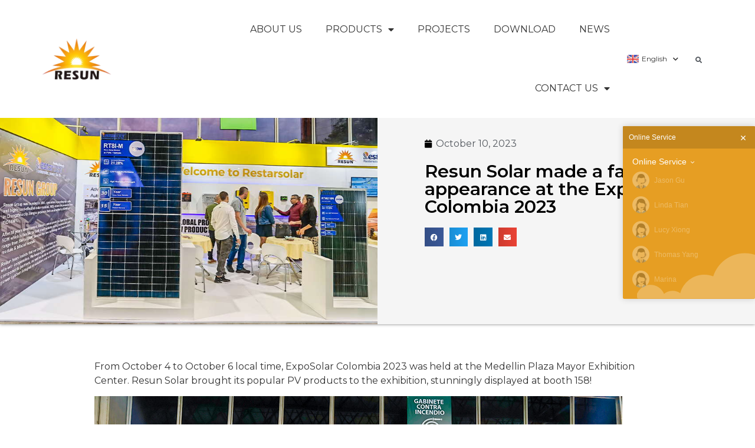

--- FILE ---
content_type: text/html; charset=UTF-8
request_url: https://www.resunsolar.com/resun-solar-made-a-fabulous-appearance-at-the-exposolar-colombia-2023/
body_size: 71083
content:
<!doctype html>
<html lang="en-US">
<head>
	<meta charset="UTF-8">
		<meta name="viewport" content="width=device-width, initial-scale=1">
	<link rel="profile" href="http://gmpg.org/xfn/11">
	<title>Resun Solar made a fabulous appearance at the ExpoSolar Colombia 2023 &#8211; Resun Solar</title>
<meta name='robots' content='max-image-preview:large' />
	<style>img:is([sizes="auto" i], [sizes^="auto," i]) { contain-intrinsic-size: 3000px 1500px }</style>
	<link rel="alternate" type="application/rss+xml" title="Resun Solar &raquo; Feed" href="https://www.resunsolar.com/feed/" />
<link rel="alternate" type="application/rss+xml" title="Resun Solar &raquo; Comments Feed" href="https://www.resunsolar.com/comments/feed/" />
<script type="text/javascript">
/* <![CDATA[ */
window._wpemojiSettings = {"baseUrl":"https:\/\/s.w.org\/images\/core\/emoji\/16.0.1\/72x72\/","ext":".png","svgUrl":"https:\/\/s.w.org\/images\/core\/emoji\/16.0.1\/svg\/","svgExt":".svg","source":{"concatemoji":"https:\/\/www.resunsolar.com\/wp-includes\/js\/wp-emoji-release.min.js?ver=6.8.2"}};
/*! This file is auto-generated */
!function(s,n){var o,i,e;function c(e){try{var t={supportTests:e,timestamp:(new Date).valueOf()};sessionStorage.setItem(o,JSON.stringify(t))}catch(e){}}function p(e,t,n){e.clearRect(0,0,e.canvas.width,e.canvas.height),e.fillText(t,0,0);var t=new Uint32Array(e.getImageData(0,0,e.canvas.width,e.canvas.height).data),a=(e.clearRect(0,0,e.canvas.width,e.canvas.height),e.fillText(n,0,0),new Uint32Array(e.getImageData(0,0,e.canvas.width,e.canvas.height).data));return t.every(function(e,t){return e===a[t]})}function u(e,t){e.clearRect(0,0,e.canvas.width,e.canvas.height),e.fillText(t,0,0);for(var n=e.getImageData(16,16,1,1),a=0;a<n.data.length;a++)if(0!==n.data[a])return!1;return!0}function f(e,t,n,a){switch(t){case"flag":return n(e,"\ud83c\udff3\ufe0f\u200d\u26a7\ufe0f","\ud83c\udff3\ufe0f\u200b\u26a7\ufe0f")?!1:!n(e,"\ud83c\udde8\ud83c\uddf6","\ud83c\udde8\u200b\ud83c\uddf6")&&!n(e,"\ud83c\udff4\udb40\udc67\udb40\udc62\udb40\udc65\udb40\udc6e\udb40\udc67\udb40\udc7f","\ud83c\udff4\u200b\udb40\udc67\u200b\udb40\udc62\u200b\udb40\udc65\u200b\udb40\udc6e\u200b\udb40\udc67\u200b\udb40\udc7f");case"emoji":return!a(e,"\ud83e\udedf")}return!1}function g(e,t,n,a){var r="undefined"!=typeof WorkerGlobalScope&&self instanceof WorkerGlobalScope?new OffscreenCanvas(300,150):s.createElement("canvas"),o=r.getContext("2d",{willReadFrequently:!0}),i=(o.textBaseline="top",o.font="600 32px Arial",{});return e.forEach(function(e){i[e]=t(o,e,n,a)}),i}function t(e){var t=s.createElement("script");t.src=e,t.defer=!0,s.head.appendChild(t)}"undefined"!=typeof Promise&&(o="wpEmojiSettingsSupports",i=["flag","emoji"],n.supports={everything:!0,everythingExceptFlag:!0},e=new Promise(function(e){s.addEventListener("DOMContentLoaded",e,{once:!0})}),new Promise(function(t){var n=function(){try{var e=JSON.parse(sessionStorage.getItem(o));if("object"==typeof e&&"number"==typeof e.timestamp&&(new Date).valueOf()<e.timestamp+604800&&"object"==typeof e.supportTests)return e.supportTests}catch(e){}return null}();if(!n){if("undefined"!=typeof Worker&&"undefined"!=typeof OffscreenCanvas&&"undefined"!=typeof URL&&URL.createObjectURL&&"undefined"!=typeof Blob)try{var e="postMessage("+g.toString()+"("+[JSON.stringify(i),f.toString(),p.toString(),u.toString()].join(",")+"));",a=new Blob([e],{type:"text/javascript"}),r=new Worker(URL.createObjectURL(a),{name:"wpTestEmojiSupports"});return void(r.onmessage=function(e){c(n=e.data),r.terminate(),t(n)})}catch(e){}c(n=g(i,f,p,u))}t(n)}).then(function(e){for(var t in e)n.supports[t]=e[t],n.supports.everything=n.supports.everything&&n.supports[t],"flag"!==t&&(n.supports.everythingExceptFlag=n.supports.everythingExceptFlag&&n.supports[t]);n.supports.everythingExceptFlag=n.supports.everythingExceptFlag&&!n.supports.flag,n.DOMReady=!1,n.readyCallback=function(){n.DOMReady=!0}}).then(function(){return e}).then(function(){var e;n.supports.everything||(n.readyCallback(),(e=n.source||{}).concatemoji?t(e.concatemoji):e.wpemoji&&e.twemoji&&(t(e.twemoji),t(e.wpemoji)))}))}((window,document),window._wpemojiSettings);
/* ]]> */
</script>
<style id='wp-emoji-styles-inline-css' type='text/css'>

	img.wp-smiley, img.emoji {
		display: inline !important;
		border: none !important;
		box-shadow: none !important;
		height: 1em !important;
		width: 1em !important;
		margin: 0 0.07em !important;
		vertical-align: -0.1em !important;
		background: none !important;
		padding: 0 !important;
	}
</style>
<style id='classic-theme-styles-inline-css' type='text/css'>
/*! This file is auto-generated */
.wp-block-button__link{color:#fff;background-color:#32373c;border-radius:9999px;box-shadow:none;text-decoration:none;padding:calc(.667em + 2px) calc(1.333em + 2px);font-size:1.125em}.wp-block-file__button{background:#32373c;color:#fff;text-decoration:none}
</style>
<style id='global-styles-inline-css' type='text/css'>
:root{--wp--preset--aspect-ratio--square: 1;--wp--preset--aspect-ratio--4-3: 4/3;--wp--preset--aspect-ratio--3-4: 3/4;--wp--preset--aspect-ratio--3-2: 3/2;--wp--preset--aspect-ratio--2-3: 2/3;--wp--preset--aspect-ratio--16-9: 16/9;--wp--preset--aspect-ratio--9-16: 9/16;--wp--preset--color--black: #000000;--wp--preset--color--cyan-bluish-gray: #abb8c3;--wp--preset--color--white: #ffffff;--wp--preset--color--pale-pink: #f78da7;--wp--preset--color--vivid-red: #cf2e2e;--wp--preset--color--luminous-vivid-orange: #ff6900;--wp--preset--color--luminous-vivid-amber: #fcb900;--wp--preset--color--light-green-cyan: #7bdcb5;--wp--preset--color--vivid-green-cyan: #00d084;--wp--preset--color--pale-cyan-blue: #8ed1fc;--wp--preset--color--vivid-cyan-blue: #0693e3;--wp--preset--color--vivid-purple: #9b51e0;--wp--preset--gradient--vivid-cyan-blue-to-vivid-purple: linear-gradient(135deg,rgba(6,147,227,1) 0%,rgb(155,81,224) 100%);--wp--preset--gradient--light-green-cyan-to-vivid-green-cyan: linear-gradient(135deg,rgb(122,220,180) 0%,rgb(0,208,130) 100%);--wp--preset--gradient--luminous-vivid-amber-to-luminous-vivid-orange: linear-gradient(135deg,rgba(252,185,0,1) 0%,rgba(255,105,0,1) 100%);--wp--preset--gradient--luminous-vivid-orange-to-vivid-red: linear-gradient(135deg,rgba(255,105,0,1) 0%,rgb(207,46,46) 100%);--wp--preset--gradient--very-light-gray-to-cyan-bluish-gray: linear-gradient(135deg,rgb(238,238,238) 0%,rgb(169,184,195) 100%);--wp--preset--gradient--cool-to-warm-spectrum: linear-gradient(135deg,rgb(74,234,220) 0%,rgb(151,120,209) 20%,rgb(207,42,186) 40%,rgb(238,44,130) 60%,rgb(251,105,98) 80%,rgb(254,248,76) 100%);--wp--preset--gradient--blush-light-purple: linear-gradient(135deg,rgb(255,206,236) 0%,rgb(152,150,240) 100%);--wp--preset--gradient--blush-bordeaux: linear-gradient(135deg,rgb(254,205,165) 0%,rgb(254,45,45) 50%,rgb(107,0,62) 100%);--wp--preset--gradient--luminous-dusk: linear-gradient(135deg,rgb(255,203,112) 0%,rgb(199,81,192) 50%,rgb(65,88,208) 100%);--wp--preset--gradient--pale-ocean: linear-gradient(135deg,rgb(255,245,203) 0%,rgb(182,227,212) 50%,rgb(51,167,181) 100%);--wp--preset--gradient--electric-grass: linear-gradient(135deg,rgb(202,248,128) 0%,rgb(113,206,126) 100%);--wp--preset--gradient--midnight: linear-gradient(135deg,rgb(2,3,129) 0%,rgb(40,116,252) 100%);--wp--preset--font-size--small: 13px;--wp--preset--font-size--medium: 20px;--wp--preset--font-size--large: 36px;--wp--preset--font-size--x-large: 42px;--wp--preset--spacing--20: 0.44rem;--wp--preset--spacing--30: 0.67rem;--wp--preset--spacing--40: 1rem;--wp--preset--spacing--50: 1.5rem;--wp--preset--spacing--60: 2.25rem;--wp--preset--spacing--70: 3.38rem;--wp--preset--spacing--80: 5.06rem;--wp--preset--shadow--natural: 6px 6px 9px rgba(0, 0, 0, 0.2);--wp--preset--shadow--deep: 12px 12px 50px rgba(0, 0, 0, 0.4);--wp--preset--shadow--sharp: 6px 6px 0px rgba(0, 0, 0, 0.2);--wp--preset--shadow--outlined: 6px 6px 0px -3px rgba(255, 255, 255, 1), 6px 6px rgba(0, 0, 0, 1);--wp--preset--shadow--crisp: 6px 6px 0px rgba(0, 0, 0, 1);}:where(.is-layout-flex){gap: 0.5em;}:where(.is-layout-grid){gap: 0.5em;}body .is-layout-flex{display: flex;}.is-layout-flex{flex-wrap: wrap;align-items: center;}.is-layout-flex > :is(*, div){margin: 0;}body .is-layout-grid{display: grid;}.is-layout-grid > :is(*, div){margin: 0;}:where(.wp-block-columns.is-layout-flex){gap: 2em;}:where(.wp-block-columns.is-layout-grid){gap: 2em;}:where(.wp-block-post-template.is-layout-flex){gap: 1.25em;}:where(.wp-block-post-template.is-layout-grid){gap: 1.25em;}.has-black-color{color: var(--wp--preset--color--black) !important;}.has-cyan-bluish-gray-color{color: var(--wp--preset--color--cyan-bluish-gray) !important;}.has-white-color{color: var(--wp--preset--color--white) !important;}.has-pale-pink-color{color: var(--wp--preset--color--pale-pink) !important;}.has-vivid-red-color{color: var(--wp--preset--color--vivid-red) !important;}.has-luminous-vivid-orange-color{color: var(--wp--preset--color--luminous-vivid-orange) !important;}.has-luminous-vivid-amber-color{color: var(--wp--preset--color--luminous-vivid-amber) !important;}.has-light-green-cyan-color{color: var(--wp--preset--color--light-green-cyan) !important;}.has-vivid-green-cyan-color{color: var(--wp--preset--color--vivid-green-cyan) !important;}.has-pale-cyan-blue-color{color: var(--wp--preset--color--pale-cyan-blue) !important;}.has-vivid-cyan-blue-color{color: var(--wp--preset--color--vivid-cyan-blue) !important;}.has-vivid-purple-color{color: var(--wp--preset--color--vivid-purple) !important;}.has-black-background-color{background-color: var(--wp--preset--color--black) !important;}.has-cyan-bluish-gray-background-color{background-color: var(--wp--preset--color--cyan-bluish-gray) !important;}.has-white-background-color{background-color: var(--wp--preset--color--white) !important;}.has-pale-pink-background-color{background-color: var(--wp--preset--color--pale-pink) !important;}.has-vivid-red-background-color{background-color: var(--wp--preset--color--vivid-red) !important;}.has-luminous-vivid-orange-background-color{background-color: var(--wp--preset--color--luminous-vivid-orange) !important;}.has-luminous-vivid-amber-background-color{background-color: var(--wp--preset--color--luminous-vivid-amber) !important;}.has-light-green-cyan-background-color{background-color: var(--wp--preset--color--light-green-cyan) !important;}.has-vivid-green-cyan-background-color{background-color: var(--wp--preset--color--vivid-green-cyan) !important;}.has-pale-cyan-blue-background-color{background-color: var(--wp--preset--color--pale-cyan-blue) !important;}.has-vivid-cyan-blue-background-color{background-color: var(--wp--preset--color--vivid-cyan-blue) !important;}.has-vivid-purple-background-color{background-color: var(--wp--preset--color--vivid-purple) !important;}.has-black-border-color{border-color: var(--wp--preset--color--black) !important;}.has-cyan-bluish-gray-border-color{border-color: var(--wp--preset--color--cyan-bluish-gray) !important;}.has-white-border-color{border-color: var(--wp--preset--color--white) !important;}.has-pale-pink-border-color{border-color: var(--wp--preset--color--pale-pink) !important;}.has-vivid-red-border-color{border-color: var(--wp--preset--color--vivid-red) !important;}.has-luminous-vivid-orange-border-color{border-color: var(--wp--preset--color--luminous-vivid-orange) !important;}.has-luminous-vivid-amber-border-color{border-color: var(--wp--preset--color--luminous-vivid-amber) !important;}.has-light-green-cyan-border-color{border-color: var(--wp--preset--color--light-green-cyan) !important;}.has-vivid-green-cyan-border-color{border-color: var(--wp--preset--color--vivid-green-cyan) !important;}.has-pale-cyan-blue-border-color{border-color: var(--wp--preset--color--pale-cyan-blue) !important;}.has-vivid-cyan-blue-border-color{border-color: var(--wp--preset--color--vivid-cyan-blue) !important;}.has-vivid-purple-border-color{border-color: var(--wp--preset--color--vivid-purple) !important;}.has-vivid-cyan-blue-to-vivid-purple-gradient-background{background: var(--wp--preset--gradient--vivid-cyan-blue-to-vivid-purple) !important;}.has-light-green-cyan-to-vivid-green-cyan-gradient-background{background: var(--wp--preset--gradient--light-green-cyan-to-vivid-green-cyan) !important;}.has-luminous-vivid-amber-to-luminous-vivid-orange-gradient-background{background: var(--wp--preset--gradient--luminous-vivid-amber-to-luminous-vivid-orange) !important;}.has-luminous-vivid-orange-to-vivid-red-gradient-background{background: var(--wp--preset--gradient--luminous-vivid-orange-to-vivid-red) !important;}.has-very-light-gray-to-cyan-bluish-gray-gradient-background{background: var(--wp--preset--gradient--very-light-gray-to-cyan-bluish-gray) !important;}.has-cool-to-warm-spectrum-gradient-background{background: var(--wp--preset--gradient--cool-to-warm-spectrum) !important;}.has-blush-light-purple-gradient-background{background: var(--wp--preset--gradient--blush-light-purple) !important;}.has-blush-bordeaux-gradient-background{background: var(--wp--preset--gradient--blush-bordeaux) !important;}.has-luminous-dusk-gradient-background{background: var(--wp--preset--gradient--luminous-dusk) !important;}.has-pale-ocean-gradient-background{background: var(--wp--preset--gradient--pale-ocean) !important;}.has-electric-grass-gradient-background{background: var(--wp--preset--gradient--electric-grass) !important;}.has-midnight-gradient-background{background: var(--wp--preset--gradient--midnight) !important;}.has-small-font-size{font-size: var(--wp--preset--font-size--small) !important;}.has-medium-font-size{font-size: var(--wp--preset--font-size--medium) !important;}.has-large-font-size{font-size: var(--wp--preset--font-size--large) !important;}.has-x-large-font-size{font-size: var(--wp--preset--font-size--x-large) !important;}
:where(.wp-block-post-template.is-layout-flex){gap: 1.25em;}:where(.wp-block-post-template.is-layout-grid){gap: 1.25em;}
:where(.wp-block-columns.is-layout-flex){gap: 2em;}:where(.wp-block-columns.is-layout-grid){gap: 2em;}
:root :where(.wp-block-pullquote){font-size: 1.5em;line-height: 1.6;}
</style>
<link rel='stylesheet' id='contact-form-7-css' href='https://www.resunsolar.com/wp-content/plugins/contact-form-7/includes/css/styles.css?ver=6.1.1' type='text/css' media='all' />
<link rel='stylesheet' id='hello-elementor-css' href='https://www.resunsolar.com/wp-content/themes/hello-elementor/style.min.css?ver=2.3.1' type='text/css' media='all' />
<link rel='stylesheet' id='hello-elementor-theme-style-css' href='https://www.resunsolar.com/wp-content/themes/hello-elementor/theme.min.css?ver=2.3.1' type='text/css' media='all' />
<link rel='stylesheet' id='elementor-icons-css' href='https://www.resunsolar.com/wp-content/plugins/elementor/assets/lib/eicons/css/elementor-icons.min.css?ver=5.11.0' type='text/css' media='all' />
<link rel='stylesheet' id='elementor-animations-css' href='https://www.resunsolar.com/wp-content/plugins/elementor/assets/lib/animations/animations.min.css?ver=3.2.5' type='text/css' media='all' />
<link rel='stylesheet' id='elementor-frontend-css' href='https://www.resunsolar.com/wp-content/plugins/elementor/assets/css/frontend.min.css?ver=3.2.5' type='text/css' media='all' />
<style id='elementor-frontend-inline-css' type='text/css'>
@font-face{font-family:eicons;src:url(https://www.resunsolar.com/wp-content/plugins/elementor/assets/lib/eicons/fonts/eicons.eot?5.10.0);src:url(https://www.resunsolar.com/wp-content/plugins/elementor/assets/lib/eicons/fonts/eicons.eot?5.10.0#iefix) format("embedded-opentype"),url(https://www.resunsolar.com/wp-content/plugins/elementor/assets/lib/eicons/fonts/eicons.woff2?5.10.0) format("woff2"),url(https://www.resunsolar.com/wp-content/plugins/elementor/assets/lib/eicons/fonts/eicons.woff?5.10.0) format("woff"),url(https://www.resunsolar.com/wp-content/plugins/elementor/assets/lib/eicons/fonts/eicons.ttf?5.10.0) format("truetype"),url(https://www.resunsolar.com/wp-content/plugins/elementor/assets/lib/eicons/fonts/eicons.svg?5.10.0#eicon) format("svg");font-weight:400;font-style:normal}
.elementor-546 .elementor-element.elementor-element-02e4a1d:not(.elementor-motion-effects-element-type-background) > .elementor-widget-wrap, .elementor-546 .elementor-element.elementor-element-02e4a1d > .elementor-widget-wrap > .elementor-motion-effects-container > .elementor-motion-effects-layer{background-image:url("https://www.resunsolar.com/wp-content/uploads/2023/10/003_看图王.jpg");}
</style>
<link rel='stylesheet' id='elementor-post-33-css' href='https://www.resunsolar.com/wp-content/uploads/elementor/css/post-33.css?ver=1684219827' type='text/css' media='all' />
<link rel='stylesheet' id='elementor-pro-css' href='https://www.resunsolar.com/wp-content/plugins/elementor-pro/assets/css/frontend.min.css?ver=3.2.2' type='text/css' media='all' />
<link rel='stylesheet' id='elementor-global-css' href='https://www.resunsolar.com/wp-content/uploads/elementor/css/global.css?ver=1684219827' type='text/css' media='all' />
<link rel='stylesheet' id='elementor-post-32-css' href='https://www.resunsolar.com/wp-content/uploads/elementor/css/post-32.css?ver=1684219828' type='text/css' media='all' />
<link rel='stylesheet' id='elementor-post-193-css' href='https://www.resunsolar.com/wp-content/uploads/elementor/css/post-193.css?ver=1753255545' type='text/css' media='all' />
<link rel='stylesheet' id='elementor-post-546-css' href='https://www.resunsolar.com/wp-content/uploads/elementor/css/post-546.css?ver=1684243995' type='text/css' media='all' />
<link rel='stylesheet' id='google-fonts-1-css' href='https://fonts.googleapis.com/css?family=Montserrat%3A100%2C100italic%2C200%2C200italic%2C300%2C300italic%2C400%2C400italic%2C500%2C500italic%2C600%2C600italic%2C700%2C700italic%2C800%2C800italic%2C900%2C900italic&#038;display=auto&#038;ver=6.8.2' type='text/css' media='all' />
<link rel='stylesheet' id='elementor-icons-shared-0-css' href='https://www.resunsolar.com/wp-content/plugins/elementor/assets/lib/font-awesome/css/fontawesome.min.css?ver=5.15.1' type='text/css' media='all' />
<link rel='stylesheet' id='elementor-icons-fa-brands-css' href='https://www.resunsolar.com/wp-content/plugins/elementor/assets/lib/font-awesome/css/brands.min.css?ver=5.15.1' type='text/css' media='all' />
<link rel='stylesheet' id='elementor-icons-fa-regular-css' href='https://www.resunsolar.com/wp-content/plugins/elementor/assets/lib/font-awesome/css/regular.min.css?ver=5.15.1' type='text/css' media='all' />
<link rel='stylesheet' id='elementor-icons-fa-solid-css' href='https://www.resunsolar.com/wp-content/plugins/elementor/assets/lib/font-awesome/css/solid.min.css?ver=5.15.1' type='text/css' media='all' />
<link rel="https://api.w.org/" href="https://www.resunsolar.com/wp-json/" /><link rel="alternate" title="JSON" type="application/json" href="https://www.resunsolar.com/wp-json/wp/v2/posts/1860" /><link rel="EditURI" type="application/rsd+xml" title="RSD" href="https://www.resunsolar.com/xmlrpc.php?rsd" />
<meta name="generator" content="WordPress 6.8.2" />
<link rel="canonical" href="https://www.resunsolar.com/resun-solar-made-a-fabulous-appearance-at-the-exposolar-colombia-2023/" />
<link rel='shortlink' href='https://www.resunsolar.com/?p=1860' />
<link rel="alternate" title="oEmbed (JSON)" type="application/json+oembed" href="https://www.resunsolar.com/wp-json/oembed/1.0/embed?url=https%3A%2F%2Fwww.resunsolar.com%2Fresun-solar-made-a-fabulous-appearance-at-the-exposolar-colombia-2023%2F" />
<link rel="alternate" title="oEmbed (XML)" type="text/xml+oembed" href="https://www.resunsolar.com/wp-json/oembed/1.0/embed?url=https%3A%2F%2Fwww.resunsolar.com%2Fresun-solar-made-a-fabulous-appearance-at-the-exposolar-colombia-2023%2F&#038;format=xml" />
<!-- Google tag (gtag.js) -->
<script async src="https://www.googletagmanager.com/gtag/js?id=G-WLG8PVYCND"></script>
<script>
  window.dataLayer = window.dataLayer || [];
  function gtag(){dataLayer.push(arguments);}
  gtag('js', new Date());

  gtag('config', 'G-WLG8PVYCND');
</script>
</head>
<body class="wp-singular post-template-default single single-post postid-1860 single-format-standard wp-custom-logo wp-theme-hello-elementor elementor-default elementor-kit-33 elementor-page-546">

		<div data-elementor-type="header" data-elementor-id="32" class="elementor elementor-32 elementor-location-header" data-elementor-settings="[]">
		<div class="elementor-section-wrap">
					<section class="elementor-section elementor-top-section elementor-element elementor-element-bad80d4 elementor-section-full_width elementor-section-height-default elementor-section-height-default" data-id="bad80d4" data-element_type="section">
						<div class="elementor-container elementor-column-gap-no">
					<div class="elementor-column elementor-col-100 elementor-top-column elementor-element elementor-element-16eb8a5" data-id="16eb8a5" data-element_type="column">
			<div class="elementor-widget-wrap elementor-element-populated">
								<section class="elementor-section elementor-inner-section elementor-element elementor-element-64d5519 elementor-section-content-middle elementor-hidden-desktop elementor-hidden-tablet elementor-hidden-phone elementor-section-boxed elementor-section-height-default elementor-section-height-default" data-id="64d5519" data-element_type="section" data-settings="{&quot;background_background&quot;:&quot;classic&quot;}">
						<div class="elementor-container elementor-column-gap-no">
					<div class="elementor-column elementor-col-33 elementor-inner-column elementor-element elementor-element-e0a1df2" data-id="e0a1df2" data-element_type="column">
			<div class="elementor-widget-wrap">
									</div>
		</div>
				<div class="elementor-column elementor-col-33 elementor-inner-column elementor-element elementor-element-1d92b45" data-id="1d92b45" data-element_type="column">
			<div class="elementor-widget-wrap elementor-element-populated">
								<div class="elementor-element elementor-element-c5f3e88 elementor-nav-menu__align-right elementor-nav-menu--dropdown-none re-top-lang elementor-nav-menu--indicator-classic elementor-widget elementor-widget-nav-menu" data-id="c5f3e88" data-element_type="widget" data-settings="{&quot;layout&quot;:&quot;horizontal&quot;}" data-widget_type="nav-menu.default">
				<div class="elementor-widget-container">
						<nav role="navigation" class="elementor-nav-menu--main elementor-nav-menu__container elementor-nav-menu--layout-horizontal e--pointer-none"><ul id="menu-1-c5f3e88" class="elementor-nav-menu"><li class="menu-item menu-item-type-custom menu-item-object-custom menu-item-home menu-item-has-children menu-item-44"><a href="https://www.resunsolar.com/" class="elementor-item"><img class="resun-lang-img" src="https://www.resunsolar.com/wp-content/uploads/2021/05/english.jpg" /> English</a>
<ul class="sub-menu elementor-nav-menu--dropdown">
	<li class="menu-item menu-item-type-custom menu-item-object-custom menu-item-45"><a href="https://pt.resunsolar.com/" class="elementor-sub-item"><img class="resun-lang-img" src="https://www.resunsolar.com/wp-content/uploads/2021/05/Portuguese.jpg" />Português</a></li>
	<li class="menu-item menu-item-type-custom menu-item-object-custom menu-item-43"><a href="https://pl.resunsolar.com/" class="elementor-sub-item"><img class="resun-lang-img" src="https://www.resunsolar.com/wp-content/uploads/2021/12/lang-p.jpg" /> Polski</a></li>
</ul>
</li>
</ul></nav>
					<div class="elementor-menu-toggle" role="button" tabindex="0" aria-label="Menu Toggle" aria-expanded="false">
			<i class="eicon-menu-bar" aria-hidden="true"></i>
			<span class="elementor-screen-only">Menu</span>
		</div>
			<nav class="elementor-nav-menu--dropdown elementor-nav-menu__container" role="navigation" aria-hidden="true"><ul id="menu-2-c5f3e88" class="elementor-nav-menu"><li class="menu-item menu-item-type-custom menu-item-object-custom menu-item-home menu-item-has-children menu-item-44"><a href="https://www.resunsolar.com/" class="elementor-item"><img class="resun-lang-img" src="https://www.resunsolar.com/wp-content/uploads/2021/05/english.jpg" /> English</a>
<ul class="sub-menu elementor-nav-menu--dropdown">
	<li class="menu-item menu-item-type-custom menu-item-object-custom menu-item-45"><a href="https://pt.resunsolar.com/" class="elementor-sub-item"><img class="resun-lang-img" src="https://www.resunsolar.com/wp-content/uploads/2021/05/Portuguese.jpg" />Português</a></li>
	<li class="menu-item menu-item-type-custom menu-item-object-custom menu-item-43"><a href="https://pl.resunsolar.com/" class="elementor-sub-item"><img class="resun-lang-img" src="https://www.resunsolar.com/wp-content/uploads/2021/12/lang-p.jpg" /> Polski</a></li>
</ul>
</li>
</ul></nav>
				</div>
				</div>
					</div>
		</div>
				<div class="elementor-column elementor-col-33 elementor-inner-column elementor-element elementor-element-41b6a78" data-id="41b6a78" data-element_type="column">
			<div class="elementor-widget-wrap elementor-element-populated">
								<div class="elementor-element elementor-element-9f3682f elementor-search-form--skin-full_screen elementor-widget elementor-widget-search-form" data-id="9f3682f" data-element_type="widget" data-settings="{&quot;skin&quot;:&quot;full_screen&quot;}" data-widget_type="search-form.default">
				<div class="elementor-widget-container">
					<form class="elementor-search-form" role="search" action="https://www.resunsolar.com" method="get">
									<div class="elementor-search-form__toggle">
				<i aria-hidden="true" class="fas fa-search"></i>				<span class="elementor-screen-only">Search</span>
			</div>
						<div class="elementor-search-form__container">
								<input placeholder="Search..." class="elementor-search-form__input" type="search" name="s" title="Search" value="">
																<div class="dialog-lightbox-close-button dialog-close-button">
					<i class="eicon-close" aria-hidden="true"></i>
					<span class="elementor-screen-only">Close</span>
				</div>
							</div>
		</form>
				</div>
				</div>
					</div>
		</div>
							</div>
		</section>
				<section class="elementor-section elementor-inner-section elementor-element elementor-element-5a6e5e3 elementor-section-content-middle elementor-section-boxed elementor-section-height-default elementor-section-height-default" data-id="5a6e5e3" data-element_type="section" data-settings="{&quot;background_background&quot;:&quot;classic&quot;,&quot;sticky&quot;:&quot;top&quot;,&quot;sticky_on&quot;:[&quot;desktop&quot;,&quot;tablet&quot;,&quot;mobile&quot;],&quot;sticky_offset&quot;:0,&quot;sticky_effects_offset&quot;:0}">
						<div class="elementor-container elementor-column-gap-no">
					<div class="elementor-column elementor-col-25 elementor-inner-column elementor-element elementor-element-97e8f19" data-id="97e8f19" data-element_type="column">
			<div class="elementor-widget-wrap elementor-element-populated">
								<div class="elementor-element elementor-element-1b0e0e4 elementor-widget elementor-widget-theme-site-logo elementor-widget-image" data-id="1b0e0e4" data-element_type="widget" data-widget_type="theme-site-logo.default">
				<div class="elementor-widget-container">
																<a href="https://www.resunsolar.com">
							<img width="250" height="148" src="https://www.resunsolar.com/wp-content/uploads/2021/05/logo.png" class="attachment-full size-full" alt="Resun logo" decoding="async" />								</a>
															</div>
				</div>
					</div>
		</div>
				<div class="elementor-column elementor-col-25 elementor-inner-column elementor-element elementor-element-54cb831" data-id="54cb831" data-element_type="column">
			<div class="elementor-widget-wrap elementor-element-populated">
								<div class="elementor-element elementor-element-9e479fa elementor-nav-menu__align-right elementor-nav-menu--dropdown-mobile elementor-nav-menu--stretch elementor-nav-menu--indicator-classic elementor-nav-menu__text-align-aside elementor-nav-menu--toggle elementor-nav-menu--burger elementor-widget elementor-widget-nav-menu" data-id="9e479fa" data-element_type="widget" data-settings="{&quot;full_width&quot;:&quot;stretch&quot;,&quot;layout&quot;:&quot;horizontal&quot;,&quot;toggle&quot;:&quot;burger&quot;}" data-widget_type="nav-menu.default">
				<div class="elementor-widget-container">
						<nav role="navigation" class="elementor-nav-menu--main elementor-nav-menu__container elementor-nav-menu--layout-horizontal e--pointer-none"><ul id="menu-1-9e479fa" class="elementor-nav-menu"><li class="menu-item menu-item-type-post_type menu-item-object-page menu-item-482"><a href="https://www.resunsolar.com/about-us/" class="elementor-item">About Us</a></li>
<li class="menu-item menu-item-type-custom menu-item-object-custom menu-item-has-children menu-item-389"><a class="elementor-item">Products</a>
<ul class="sub-menu elementor-nav-menu--dropdown">
	<li class="menu-item menu-item-type-post_type menu-item-object-page menu-item-616"><a href="https://www.resunsolar.com/products/half-cell-series/" class="elementor-sub-item">Half-Cell Series</a></li>
	<li class="menu-item menu-item-type-post_type menu-item-object-page menu-item-485"><a href="https://www.resunsolar.com/products/small-modules/" class="elementor-sub-item">Small Modules</a></li>
</ul>
</li>
<li class="menu-item menu-item-type-custom menu-item-object-custom menu-item-391"><a href="https://www.resunsolar.com/projects/utility/" class="elementor-item">Projects</a></li>
<li class="menu-item menu-item-type-post_type menu-item-object-page menu-item-834"><a href="https://www.resunsolar.com/download/" class="elementor-item">Download</a></li>
<li class="menu-item menu-item-type-post_type menu-item-object-page menu-item-618"><a href="https://www.resunsolar.com/news/" class="elementor-item">News</a></li>
<li class="menu-item menu-item-type-custom menu-item-object-custom menu-item-has-children menu-item-2374"><a class="elementor-item">Contact Us</a>
<ul class="sub-menu elementor-nav-menu--dropdown">
	<li class="menu-item menu-item-type-post_type menu-item-object-page menu-item-617"><a href="https://www.resunsolar.com/contact-us/" class="elementor-sub-item">Global Network</a></li>
	<li class="menu-item menu-item-type-post_type menu-item-object-page menu-item-2375"><a href="https://www.resunsolar.com/us-company/" class="elementor-sub-item">US Company</a></li>
</ul>
</li>
</ul></nav>
					<div class="elementor-menu-toggle" role="button" tabindex="0" aria-label="Menu Toggle" aria-expanded="false">
			<i class="eicon-menu-bar" aria-hidden="true"></i>
			<span class="elementor-screen-only">Menu</span>
		</div>
			<nav class="elementor-nav-menu--dropdown elementor-nav-menu__container" role="navigation" aria-hidden="true"><ul id="menu-2-9e479fa" class="elementor-nav-menu"><li class="menu-item menu-item-type-post_type menu-item-object-page menu-item-482"><a href="https://www.resunsolar.com/about-us/" class="elementor-item">About Us</a></li>
<li class="menu-item menu-item-type-custom menu-item-object-custom menu-item-has-children menu-item-389"><a class="elementor-item">Products</a>
<ul class="sub-menu elementor-nav-menu--dropdown">
	<li class="menu-item menu-item-type-post_type menu-item-object-page menu-item-616"><a href="https://www.resunsolar.com/products/half-cell-series/" class="elementor-sub-item">Half-Cell Series</a></li>
	<li class="menu-item menu-item-type-post_type menu-item-object-page menu-item-485"><a href="https://www.resunsolar.com/products/small-modules/" class="elementor-sub-item">Small Modules</a></li>
</ul>
</li>
<li class="menu-item menu-item-type-custom menu-item-object-custom menu-item-391"><a href="https://www.resunsolar.com/projects/utility/" class="elementor-item">Projects</a></li>
<li class="menu-item menu-item-type-post_type menu-item-object-page menu-item-834"><a href="https://www.resunsolar.com/download/" class="elementor-item">Download</a></li>
<li class="menu-item menu-item-type-post_type menu-item-object-page menu-item-618"><a href="https://www.resunsolar.com/news/" class="elementor-item">News</a></li>
<li class="menu-item menu-item-type-custom menu-item-object-custom menu-item-has-children menu-item-2374"><a class="elementor-item">Contact Us</a>
<ul class="sub-menu elementor-nav-menu--dropdown">
	<li class="menu-item menu-item-type-post_type menu-item-object-page menu-item-617"><a href="https://www.resunsolar.com/contact-us/" class="elementor-sub-item">Global Network</a></li>
	<li class="menu-item menu-item-type-post_type menu-item-object-page menu-item-2375"><a href="https://www.resunsolar.com/us-company/" class="elementor-sub-item">US Company</a></li>
</ul>
</li>
</ul></nav>
				</div>
				</div>
					</div>
		</div>
				<div class="elementor-column elementor-col-25 elementor-inner-column elementor-element elementor-element-4b080db" data-id="4b080db" data-element_type="column">
			<div class="elementor-widget-wrap elementor-element-populated">
								<div class="elementor-element elementor-element-6f4d9d3 elementor-nav-menu__align-center elementor-nav-menu--dropdown-none re-top-lang elementor-nav-menu--indicator-chevron elementor-widget elementor-widget-nav-menu" data-id="6f4d9d3" data-element_type="widget" data-settings="{&quot;layout&quot;:&quot;horizontal&quot;}" data-widget_type="nav-menu.default">
				<div class="elementor-widget-container">
						<nav role="navigation" class="elementor-nav-menu--main elementor-nav-menu__container elementor-nav-menu--layout-horizontal e--pointer-none"><ul id="menu-1-6f4d9d3" class="elementor-nav-menu"><li class="menu-item menu-item-type-custom menu-item-object-custom menu-item-home menu-item-has-children menu-item-44"><a href="https://www.resunsolar.com/" class="elementor-item"><img class="resun-lang-img" src="https://www.resunsolar.com/wp-content/uploads/2021/05/english.jpg" /> English</a>
<ul class="sub-menu elementor-nav-menu--dropdown">
	<li class="menu-item menu-item-type-custom menu-item-object-custom menu-item-45"><a href="https://pt.resunsolar.com/" class="elementor-sub-item"><img class="resun-lang-img" src="https://www.resunsolar.com/wp-content/uploads/2021/05/Portuguese.jpg" />Português</a></li>
	<li class="menu-item menu-item-type-custom menu-item-object-custom menu-item-43"><a href="https://pl.resunsolar.com/" class="elementor-sub-item"><img class="resun-lang-img" src="https://www.resunsolar.com/wp-content/uploads/2021/12/lang-p.jpg" /> Polski</a></li>
</ul>
</li>
</ul></nav>
					<div class="elementor-menu-toggle" role="button" tabindex="0" aria-label="Menu Toggle" aria-expanded="false">
			<i class="eicon-menu-bar" aria-hidden="true"></i>
			<span class="elementor-screen-only">Menu</span>
		</div>
			<nav class="elementor-nav-menu--dropdown elementor-nav-menu__container" role="navigation" aria-hidden="true"><ul id="menu-2-6f4d9d3" class="elementor-nav-menu"><li class="menu-item menu-item-type-custom menu-item-object-custom menu-item-home menu-item-has-children menu-item-44"><a href="https://www.resunsolar.com/" class="elementor-item"><img class="resun-lang-img" src="https://www.resunsolar.com/wp-content/uploads/2021/05/english.jpg" /> English</a>
<ul class="sub-menu elementor-nav-menu--dropdown">
	<li class="menu-item menu-item-type-custom menu-item-object-custom menu-item-45"><a href="https://pt.resunsolar.com/" class="elementor-sub-item"><img class="resun-lang-img" src="https://www.resunsolar.com/wp-content/uploads/2021/05/Portuguese.jpg" />Português</a></li>
	<li class="menu-item menu-item-type-custom menu-item-object-custom menu-item-43"><a href="https://pl.resunsolar.com/" class="elementor-sub-item"><img class="resun-lang-img" src="https://www.resunsolar.com/wp-content/uploads/2021/12/lang-p.jpg" /> Polski</a></li>
</ul>
</li>
</ul></nav>
				</div>
				</div>
					</div>
		</div>
				<div class="elementor-column elementor-col-25 elementor-inner-column elementor-element elementor-element-27eb6ba elementor-hidden-phone" data-id="27eb6ba" data-element_type="column">
			<div class="elementor-widget-wrap elementor-element-populated">
								<div class="elementor-element elementor-element-a0bca98 elementor-search-form--skin-full_screen elementor-widget elementor-widget-search-form" data-id="a0bca98" data-element_type="widget" data-settings="{&quot;skin&quot;:&quot;full_screen&quot;}" data-widget_type="search-form.default">
				<div class="elementor-widget-container">
					<form class="elementor-search-form" role="search" action="https://www.resunsolar.com" method="get">
									<div class="elementor-search-form__toggle">
				<i aria-hidden="true" class="fas fa-search"></i>				<span class="elementor-screen-only">Search</span>
			</div>
						<div class="elementor-search-form__container">
								<input placeholder="Search..." class="elementor-search-form__input" type="search" name="s" title="Search" value="">
																<div class="dialog-lightbox-close-button dialog-close-button">
					<i class="eicon-close" aria-hidden="true"></i>
					<span class="elementor-screen-only">Close</span>
				</div>
							</div>
		</form>
				</div>
				</div>
					</div>
		</div>
							</div>
		</section>
					</div>
		</div>
							</div>
		</section>
				</div>
		</div>
				<div data-elementor-type="single-post" data-elementor-id="546" class="elementor elementor-546 elementor-location-single post-1860 post type-post status-publish format-standard has-post-thumbnail hentry category-blogs" data-elementor-settings="[]">
		<div class="elementor-section-wrap">
					<section class="elementor-section elementor-top-section elementor-element elementor-element-543e666 elementor-section-content-middle elementor-section-full_width elementor-section-height-min-height elementor-section-height-default elementor-section-items-middle" data-id="543e666" data-element_type="section" data-settings="{&quot;background_background&quot;:&quot;classic&quot;}">
						<div class="elementor-container elementor-column-gap-no">
					<div class="elementor-column elementor-col-50 elementor-top-column elementor-element elementor-element-02e4a1d" data-id="02e4a1d" data-element_type="column" data-settings="{&quot;background_background&quot;:&quot;classic&quot;}">
			<div class="elementor-widget-wrap elementor-element-populated">
								<div class="elementor-element elementor-element-84c6708 elementor-widget elementor-widget-spacer" data-id="84c6708" data-element_type="widget" data-widget_type="spacer.default">
				<div class="elementor-widget-container">
					<div class="elementor-spacer">
			<div class="elementor-spacer-inner"></div>
		</div>
				</div>
				</div>
					</div>
		</div>
				<div class="elementor-column elementor-col-50 elementor-top-column elementor-element elementor-element-3e9bd67 full-width-re-right" data-id="3e9bd67" data-element_type="column">
			<div class="elementor-widget-wrap elementor-element-populated">
								<div class="elementor-element elementor-element-f6a924c elementor-widget elementor-widget-post-info" data-id="f6a924c" data-element_type="widget" data-widget_type="post-info.default">
				<div class="elementor-widget-container">
					<ul class="elementor-inline-items elementor-icon-list-items elementor-post-info">
					<li class="elementor-icon-list-item elementor-repeater-item-ba61e2f elementor-inline-item" itemprop="datePublished">
						<a href="https://www.resunsolar.com/2023/10/10/">
											<span class="elementor-icon-list-icon">
								<i aria-hidden="true" class="fas fa-calendar"></i>							</span>
									<span class="elementor-icon-list-text elementor-post-info__item elementor-post-info__item--type-date">
										October 10, 2023					</span>
									</a>
				</li>
				</ul>
				</div>
				</div>
				<div class="elementor-element elementor-element-db82303 elementor-widget elementor-widget-theme-post-title elementor-page-title elementor-widget-heading" data-id="db82303" data-element_type="widget" data-widget_type="theme-post-title.default">
				<div class="elementor-widget-container">
			<h1 class="elementor-heading-title elementor-size-default">Resun Solar made a fabulous appearance at the ExpoSolar Colombia 2023</h1>		</div>
				</div>
				<div class="elementor-element elementor-element-b8558ee elementor-share-buttons--align-left elementor-share-buttons--view-icon elementor-share-buttons--skin-gradient elementor-share-buttons--shape-square elementor-grid-0 elementor-share-buttons--color-official elementor-widget elementor-widget-share-buttons" data-id="b8558ee" data-element_type="widget" data-widget_type="share-buttons.default">
				<div class="elementor-widget-container">
					<div class="elementor-grid">
								<div class="elementor-grid-item">
						<div class="elementor-share-btn elementor-share-btn_facebook">
															<span class="elementor-share-btn__icon">
								<i class="fab fa-facebook"
								   aria-hidden="true"></i>
								<span
									class="elementor-screen-only">Share on facebook</span>
							</span>
																				</div>
					</div>
									<div class="elementor-grid-item">
						<div class="elementor-share-btn elementor-share-btn_twitter">
															<span class="elementor-share-btn__icon">
								<i class="fab fa-twitter"
								   aria-hidden="true"></i>
								<span
									class="elementor-screen-only">Share on twitter</span>
							</span>
																				</div>
					</div>
									<div class="elementor-grid-item">
						<div class="elementor-share-btn elementor-share-btn_linkedin">
															<span class="elementor-share-btn__icon">
								<i class="fab fa-linkedin"
								   aria-hidden="true"></i>
								<span
									class="elementor-screen-only">Share on linkedin</span>
							</span>
																				</div>
					</div>
									<div class="elementor-grid-item">
						<div class="elementor-share-btn elementor-share-btn_email">
															<span class="elementor-share-btn__icon">
								<i class="fas fa-envelope"
								   aria-hidden="true"></i>
								<span
									class="elementor-screen-only">Share on email</span>
							</span>
																				</div>
					</div>
						</div>
				</div>
				</div>
					</div>
		</div>
							</div>
		</section>
				<section class="elementor-section elementor-top-section elementor-element elementor-element-5b20f8f elementor-section-boxed elementor-section-height-default elementor-section-height-default" data-id="5b20f8f" data-element_type="section">
						<div class="elementor-container elementor-column-gap-default">
					<div class="elementor-column elementor-col-100 elementor-top-column elementor-element elementor-element-cc54bfe" data-id="cc54bfe" data-element_type="column">
			<div class="elementor-widget-wrap elementor-element-populated">
								<div class="elementor-element elementor-element-bc3d7a5 elementor-widget elementor-widget-theme-post-content" data-id="bc3d7a5" data-element_type="widget" data-widget_type="theme-post-content.default">
				<div class="elementor-widget-container">
			<p>From October 4 to October 6 local time, ExpoSolar Colombia 2023 was held at the Medellin Plaza Mayor Exhibition Center. Resun Solar brought its popular PV products to the exhibition, stunningly displayed at booth 158!</p>
<p><img fetchpriority="high" decoding="async" class="alignnone size-full wp-image-1869" src="https://www.resunsolar.com/wp-content/uploads/2023/10/002.jpg" alt="" width="900" height="600" srcset="https://www.resunsolar.com/wp-content/uploads/2023/10/002.jpg 900w, https://www.resunsolar.com/wp-content/uploads/2023/10/002-768x512.jpg 768w" sizes="(max-width: 900px) 100vw, 900px" /></p>
<p>In this exhibition,Resun Solar exhibited its best-sellers on-grid TOPCON RT8K-M and RT8I-M series, off-grid RTM and RT6E series solar modules, we also brought other off-grid solar system components such as GEL solar batteries, off-grid&amp;hybrid inverters and PWM solar controllers, meeting a variety of needs and attract many customers attention. Among which TOPCON series products have the advantages of high battery efficiency, high module double-sided efficiency, low temperature coefficient, low light effect, etc., as well as unique customized services.</p>
<p><img decoding="async" class="alignnone size-full wp-image-1870" src="https://www.resunsolar.com/wp-content/uploads/2023/10/003.jpg" alt="" width="900" height="327" srcset="https://www.resunsolar.com/wp-content/uploads/2023/10/003.jpg 900w, https://www.resunsolar.com/wp-content/uploads/2023/10/003-768x279.jpg 768w" sizes="(max-width: 900px) 100vw, 900px" /></p>
<p>More than just a trade fair, the show has become a dynamic institution in the value chain of renewable energy, sustainable transportation, energy efficiency and more; As the most professional solar energy exhibition in Colombia, it is beneficial to incentive Latin America&#8217;s clean energy revolution by means of bringing together many professional scholars and business representatives of the renewable energy industry.</p>
<p><img decoding="async" class="alignnone size-full wp-image-1868" src="https://www.resunsolar.com/wp-content/uploads/2023/10/001.jpg" alt="" width="900" height="600" srcset="https://www.resunsolar.com/wp-content/uploads/2023/10/001.jpg 900w, https://www.resunsolar.com/wp-content/uploads/2023/10/001-768x512.jpg 768w" sizes="(max-width: 900px) 100vw, 900px" /></p>
<p>&nbsp;</p>
<p>Resun Solar will continue to provide high-quality products and high-level services, constantly innovating, helping to reduce costs and increase efficiency, and playing its own role in global low-carbon and sustainable development. Thank you to every friend who came to us, your support is encouragement driving us to move forward!</p>
<p>&nbsp;</p>
<p>Resun Solar 2023 global tour continues, the next stop &#8211; Guangzhou, China and the United Kingdom,we are looking forward to approaching wonderful exhibition!</p>
<p><img loading="lazy" decoding="async" class="alignnone size-full wp-image-1864" src="https://www.resunsolar.com/wp-content/uploads/2023/10/008.jpg" alt="" width="900" height="360" srcset="https://www.resunsolar.com/wp-content/uploads/2023/10/008.jpg 900w, https://www.resunsolar.com/wp-content/uploads/2023/10/008-768x307.jpg 768w" sizes="auto, (max-width: 900px) 100vw, 900px" /> <img loading="lazy" decoding="async" class="alignnone size-full wp-image-1865" src="https://www.resunsolar.com/wp-content/uploads/2023/10/009_看图王.jpg" alt="" width="900" height="1333" srcset="https://www.resunsolar.com/wp-content/uploads/2023/10/009_看图王.jpg 900w, https://www.resunsolar.com/wp-content/uploads/2023/10/009_看图王-768x1137.jpg 768w" sizes="auto, (max-width: 900px) 100vw, 900px" /></p>
		</div>
				</div>
					</div>
		</div>
							</div>
		</section>
				<section class="elementor-section elementor-top-section elementor-element elementor-element-020536e elementor-section-boxed elementor-section-height-default elementor-section-height-default" data-id="020536e" data-element_type="section">
						<div class="elementor-container elementor-column-gap-default">
					<div class="elementor-column elementor-col-100 elementor-top-column elementor-element elementor-element-1a89634" data-id="1a89634" data-element_type="column">
			<div class="elementor-widget-wrap elementor-element-populated">
								<div class="elementor-element elementor-element-a900f56 elementor-post-navigation-borders-yes elementor-widget elementor-widget-post-navigation" data-id="a900f56" data-element_type="widget" data-widget_type="post-navigation.default">
				<div class="elementor-widget-container">
					<div class="elementor-post-navigation">
			<div class="elementor-post-navigation__prev elementor-post-navigation__link">
				<a href="https://www.resunsolar.com/intersolar-europe-2023%ef%bc%8cresun-germany-exhibition-successfully-concluded/" rel="prev"><span class="post-navigation__arrow-wrapper post-navigation__arrow-prev"><i class="fa fa-angle-left" aria-hidden="true"></i><span class="elementor-screen-only">Prev</span></span><span class="elementor-post-navigation__link__prev"><span class="post-navigation__prev--label">Previous</span><span class="post-navigation__prev--title">Intersolar Europe 2023，Resun Germany exhibition successfully concluded</span></span></a>			</div>
							<div class="elementor-post-navigation__separator-wrapper">
					<div class="elementor-post-navigation__separator"></div>
				</div>
						<div class="elementor-post-navigation__next elementor-post-navigation__link">
				<a href="https://www.resunsolar.com/the-highlights-from-canton-fair-2023/" rel="next"><span class="elementor-post-navigation__link__next"><span class="post-navigation__next--label">Next</span><span class="post-navigation__next--title">The highlights from Canton Fair 2023</span></span><span class="post-navigation__arrow-wrapper post-navigation__arrow-next"><i class="fa fa-angle-right" aria-hidden="true"></i><span class="elementor-screen-only">Next</span></span></a>			</div>
		</div>
				</div>
				</div>
					</div>
		</div>
							</div>
		</section>
				</div>
		</div>
				<div data-elementor-type="footer" data-elementor-id="193" class="elementor elementor-193 elementor-location-footer" data-elementor-settings="[]">
		<div class="elementor-section-wrap">
					<section class="elementor-section elementor-top-section elementor-element elementor-element-fddd753 elementor-section-height-min-height elementor-section-boxed elementor-section-height-default elementor-section-items-middle" data-id="fddd753" data-element_type="section">
						<div class="elementor-container elementor-column-gap-default">
					<div class="elementor-column elementor-col-100 elementor-top-column elementor-element elementor-element-5fe13e5" data-id="5fe13e5" data-element_type="column">
			<div class="elementor-widget-wrap elementor-element-populated">
								<section class="elementor-section elementor-inner-section elementor-element elementor-element-a78e060 elementor-section-boxed elementor-section-height-default elementor-section-height-default" data-id="a78e060" data-element_type="section">
						<div class="elementor-container elementor-column-gap-default">
					<div class="elementor-column elementor-col-20 elementor-inner-column elementor-element elementor-element-1d0551c" data-id="1d0551c" data-element_type="column">
			<div class="elementor-widget-wrap elementor-element-populated">
								<div class="elementor-element elementor-element-bbf7ce8 elementor-widget elementor-widget-theme-site-logo elementor-widget-image" data-id="bbf7ce8" data-element_type="widget" data-widget_type="theme-site-logo.default">
				<div class="elementor-widget-container">
																<a href="https://www.resunsolar.com">
							<img width="250" height="148" src="https://www.resunsolar.com/wp-content/uploads/2021/05/logo.png" class="attachment-full size-full" alt="Resun logo" decoding="async" loading="lazy" />								</a>
															</div>
				</div>
				<div class="elementor-element elementor-element-7dcc71a elementor-shape-circle elementor-grid-0 e-grid-align-center elementor-widget elementor-widget-social-icons" data-id="7dcc71a" data-element_type="widget" data-widget_type="social-icons.default">
				<div class="elementor-widget-container">
					<div class="elementor-social-icons-wrapper elementor-grid">
							<div class="elementor-grid-item">
					<a class="elementor-icon elementor-social-icon elementor-social-icon-facebook elementor-repeater-item-75cca76" href="#" target="_blank">
						<span class="elementor-screen-only">Facebook</span>
						<i class="fab fa-facebook"></i>					</a>
				</div>
							<div class="elementor-grid-item">
					<a class="elementor-icon elementor-social-icon elementor-social-icon-twitter elementor-repeater-item-a8660d4" href="#" target="_blank">
						<span class="elementor-screen-only">Twitter</span>
						<i class="fab fa-twitter"></i>					</a>
				</div>
							<div class="elementor-grid-item">
					<a class="elementor-icon elementor-social-icon elementor-social-icon-youtube elementor-repeater-item-002517b" href="#" target="_blank">
						<span class="elementor-screen-only">Youtube</span>
						<i class="fab fa-youtube"></i>					</a>
				</div>
							<div class="elementor-grid-item">
					<a class="elementor-icon elementor-social-icon elementor-social-icon-linkedin elementor-repeater-item-8b6b7d0" href="#" target="_blank">
						<span class="elementor-screen-only">Linkedin</span>
						<i class="fab fa-linkedin"></i>					</a>
				</div>
					</div>
				</div>
				</div>
					</div>
		</div>
				<div class="elementor-column elementor-col-20 elementor-inner-column elementor-element elementor-element-0444080" data-id="0444080" data-element_type="column">
			<div class="elementor-widget-wrap elementor-element-populated">
								<div class="elementor-element elementor-element-38e0d7a elementor-widget elementor-widget-heading" data-id="38e0d7a" data-element_type="widget" data-widget_type="heading.default">
				<div class="elementor-widget-container">
			<h5 class="elementor-heading-title elementor-size-default">Quick Links</h5>		</div>
				</div>
				<div class="elementor-element elementor-element-fe931db elementor-nav-menu--dropdown-none footer-link-ul elementor-nav-menu--indicator-classic elementor-widget elementor-widget-nav-menu" data-id="fe931db" data-element_type="widget" data-settings="{&quot;layout&quot;:&quot;vertical&quot;}" data-widget_type="nav-menu.default">
				<div class="elementor-widget-container">
						<nav role="navigation" class="elementor-nav-menu--main elementor-nav-menu__container elementor-nav-menu--layout-vertical e--pointer-none"><ul id="menu-1-fe931db" class="elementor-nav-menu sm-vertical"><li class="menu-item menu-item-type-post_type menu-item-object-page menu-item-189"><a href="https://www.resunsolar.com/about-us/" class="elementor-item">About Us</a></li>
<li class="menu-item menu-item-type-post_type menu-item-object-page menu-item-188"><a href="https://www.resunsolar.com/download/" class="elementor-item">Download</a></li>
<li class="menu-item menu-item-type-post_type menu-item-object-page menu-item-186"><a href="https://www.resunsolar.com/contact-us/" class="elementor-item">Contact Us</a></li>
<li class="menu-item menu-item-type-custom menu-item-object-custom menu-item-542"><a target="_blank" href="https://www.restarsolar.com/" class="elementor-item">Restar Solar</a></li>
<li class="menu-item menu-item-type-custom menu-item-object-custom menu-item-1308"><a href="https://www.resunsolargroup.com/" class="elementor-item">Resun Solar Group</a></li>
</ul></nav>
					<div class="elementor-menu-toggle" role="button" tabindex="0" aria-label="Menu Toggle" aria-expanded="false">
			<i class="eicon-menu-bar" aria-hidden="true"></i>
			<span class="elementor-screen-only">Menu</span>
		</div>
			<nav class="elementor-nav-menu--dropdown elementor-nav-menu__container" role="navigation" aria-hidden="true"><ul id="menu-2-fe931db" class="elementor-nav-menu sm-vertical"><li class="menu-item menu-item-type-post_type menu-item-object-page menu-item-189"><a href="https://www.resunsolar.com/about-us/" class="elementor-item">About Us</a></li>
<li class="menu-item menu-item-type-post_type menu-item-object-page menu-item-188"><a href="https://www.resunsolar.com/download/" class="elementor-item">Download</a></li>
<li class="menu-item menu-item-type-post_type menu-item-object-page menu-item-186"><a href="https://www.resunsolar.com/contact-us/" class="elementor-item">Contact Us</a></li>
<li class="menu-item menu-item-type-custom menu-item-object-custom menu-item-542"><a target="_blank" href="https://www.restarsolar.com/" class="elementor-item">Restar Solar</a></li>
<li class="menu-item menu-item-type-custom menu-item-object-custom menu-item-1308"><a href="https://www.resunsolargroup.com/" class="elementor-item">Resun Solar Group</a></li>
</ul></nav>
				</div>
				</div>
					</div>
		</div>
				<div class="elementor-column elementor-col-20 elementor-inner-column elementor-element elementor-element-f1ec95c" data-id="f1ec95c" data-element_type="column">
			<div class="elementor-widget-wrap elementor-element-populated">
								<div class="elementor-element elementor-element-8aca000 elementor-widget elementor-widget-heading" data-id="8aca000" data-element_type="widget" data-widget_type="heading.default">
				<div class="elementor-widget-container">
			<h5 class="elementor-heading-title elementor-size-default">Products</h5>		</div>
				</div>
				<div class="elementor-element elementor-element-cc4e14b elementor-nav-menu--dropdown-none footer-link-ul elementor-nav-menu--indicator-classic elementor-widget elementor-widget-nav-menu" data-id="cc4e14b" data-element_type="widget" data-settings="{&quot;layout&quot;:&quot;vertical&quot;}" data-widget_type="nav-menu.default">
				<div class="elementor-widget-container">
						<nav role="navigation" class="elementor-nav-menu--main elementor-nav-menu__container elementor-nav-menu--layout-vertical e--pointer-none"><ul id="menu-1-cc4e14b" class="elementor-nav-menu sm-vertical"><li class="menu-item menu-item-type-post_type menu-item-object-page menu-item-192"><a href="https://www.resunsolar.com/products/half-cell-series/" class="elementor-item">Half-Cell Series</a></li>
<li class="menu-item menu-item-type-post_type menu-item-object-page menu-item-190"><a href="https://www.resunsolar.com/products/small-modules/" class="elementor-item">Small Modules</a></li>
</ul></nav>
					<div class="elementor-menu-toggle" role="button" tabindex="0" aria-label="Menu Toggle" aria-expanded="false">
			<i class="eicon-menu-bar" aria-hidden="true"></i>
			<span class="elementor-screen-only">Menu</span>
		</div>
			<nav class="elementor-nav-menu--dropdown elementor-nav-menu__container" role="navigation" aria-hidden="true"><ul id="menu-2-cc4e14b" class="elementor-nav-menu sm-vertical"><li class="menu-item menu-item-type-post_type menu-item-object-page menu-item-192"><a href="https://www.resunsolar.com/products/half-cell-series/" class="elementor-item">Half-Cell Series</a></li>
<li class="menu-item menu-item-type-post_type menu-item-object-page menu-item-190"><a href="https://www.resunsolar.com/products/small-modules/" class="elementor-item">Small Modules</a></li>
</ul></nav>
				</div>
				</div>
					</div>
		</div>
				<div class="elementor-column elementor-col-20 elementor-inner-column elementor-element elementor-element-7d9fc98" data-id="7d9fc98" data-element_type="column">
			<div class="elementor-widget-wrap elementor-element-populated">
								<div class="elementor-element elementor-element-197c7f1 elementor-widget elementor-widget-heading" data-id="197c7f1" data-element_type="widget" data-widget_type="heading.default">
				<div class="elementor-widget-container">
			<h5 class="elementor-heading-title elementor-size-default">Contact Us</h5>		</div>
				</div>
				<div class="elementor-element elementor-element-4893361 elementor-icon-list--layout-traditional elementor-list-item-link-full_width elementor-widget elementor-widget-icon-list" data-id="4893361" data-element_type="widget" data-widget_type="icon-list.default">
				<div class="elementor-widget-container">
					<ul class="elementor-icon-list-items">
							<li class="elementor-icon-list-item">
											<span class="elementor-icon-list-icon">
							<i aria-hidden="true" class="far fa-building"></i>						</span>
										<span class="elementor-icon-list-text"><b>RESUN SOLAR ENERGY CO., LTD.</b></span>
									</li>
								<li class="elementor-icon-list-item">
											<span class="elementor-icon-list-icon">
							<i aria-hidden="true" class="fas fa-map-marker-alt"></i>						</span>
										<span class="elementor-icon-list-text">Address:Room 606,No.13,Yongshang Garden,Jinfeng Road,Mudu Town,Wuzhong District,Suzhou,Jiangsu Province,China</span>
									</li>
								<li class="elementor-icon-list-item">
											<span class="elementor-icon-list-icon">
							<i aria-hidden="true" class="fas fa-envelope"></i>						</span>
										<span class="elementor-icon-list-text">E-mail:info@resunsolar.com</span>
									</li>
								<li class="elementor-icon-list-item">
											<span class="elementor-icon-list-icon">
							<i aria-hidden="true" class="fas fa-phone-alt"></i>						</span>
										<span class="elementor-icon-list-text">Tel:+86 512-66292101</span>
									</li>
						</ul>
				</div>
				</div>
					</div>
		</div>
				<div class="elementor-column elementor-col-20 elementor-inner-column elementor-element elementor-element-2a1868a" data-id="2a1868a" data-element_type="column">
			<div class="elementor-widget-wrap elementor-element-populated">
								<div class="elementor-element elementor-element-35b155a elementor-widget elementor-widget-spacer" data-id="35b155a" data-element_type="widget" data-widget_type="spacer.default">
				<div class="elementor-widget-container">
					<div class="elementor-spacer">
			<div class="elementor-spacer-inner"></div>
		</div>
				</div>
				</div>
				<div class="elementor-element elementor-element-99139b8 elementor-icon-list--layout-traditional elementor-list-item-link-full_width elementor-widget elementor-widget-icon-list" data-id="99139b8" data-element_type="widget" data-widget_type="icon-list.default">
				<div class="elementor-widget-container">
					<ul class="elementor-icon-list-items">
							<li class="elementor-icon-list-item">
											<span class="elementor-icon-list-icon">
							<i aria-hidden="true" class="far fa-building"></i>						</span>
										<span class="elementor-icon-list-text"><b>RESUN SOLAR POWER CO., LTD(CHANGZHOU)</b></span>
									</li>
								<li class="elementor-icon-list-item">
											<span class="elementor-icon-list-icon">
							<i aria-hidden="true" class="fas fa-map-marker-alt"></i>						</span>
										<span class="elementor-icon-list-text">Address: No.99 Zhidong Road, Zhixi Town, Jintan District, Changzhou city, JiangShu, China.</span>
									</li>
						</ul>
				</div>
				</div>
					</div>
		</div>
							</div>
		</section>
				<section class="elementor-section elementor-inner-section elementor-element elementor-element-4d74c37 elementor-section-boxed elementor-section-height-default elementor-section-height-default" data-id="4d74c37" data-element_type="section">
						<div class="elementor-container elementor-column-gap-default">
					<div class="elementor-column elementor-col-100 elementor-inner-column elementor-element elementor-element-e860a74" data-id="e860a74" data-element_type="column">
			<div class="elementor-widget-wrap elementor-element-populated">
								<div class="elementor-element elementor-element-760659c elementor-widget elementor-widget-text-editor" data-id="760659c" data-element_type="widget" data-widget_type="text-editor.default">
				<div class="elementor-widget-container">
								©Copyright. Resun Solar Energy Co., Ltd. RESUN SOLAR POWER CO., LTD(CHANGZHOU). All Rights Reserved.Support By <a href="https://www.inuox.com" target="_blank" rel="noopener">INUOX</a>						</div>
				</div>
					</div>
		</div>
							</div>
		</section>
					</div>
		</div>
							</div>
		</section>
				</div>
		</div>
		
<script type="speculationrules">
{"prefetch":[{"source":"document","where":{"and":[{"href_matches":"\/*"},{"not":{"href_matches":["\/wp-*.php","\/wp-admin\/*","\/wp-content\/uploads\/*","\/wp-content\/*","\/wp-content\/plugins\/*","\/wp-content\/themes\/hello-elementor\/*","\/*\\?(.+)"]}},{"not":{"selector_matches":"a[rel~=\"nofollow\"]"}},{"not":{"selector_matches":".no-prefetch, .no-prefetch a"}}]},"eagerness":"conservative"}]}
</script>
<script type="text/javascript" src="https://www.resunsolar.com/wp-includes/js/dist/hooks.min.js?ver=4d63a3d491d11ffd8ac6" id="wp-hooks-js"></script>
<script type="text/javascript" src="https://www.resunsolar.com/wp-includes/js/dist/i18n.min.js?ver=5e580eb46a90c2b997e6" id="wp-i18n-js"></script>
<script type="text/javascript" id="wp-i18n-js-after">
/* <![CDATA[ */
wp.i18n.setLocaleData( { 'text direction\u0004ltr': [ 'ltr' ] } );
/* ]]> */
</script>
<script type="text/javascript" src="https://www.resunsolar.com/wp-content/plugins/contact-form-7/includes/swv/js/index.js?ver=6.1.1" id="swv-js"></script>
<script type="text/javascript" id="contact-form-7-js-before">
/* <![CDATA[ */
var wpcf7 = {
    "api": {
        "root": "https:\/\/www.resunsolar.com\/wp-json\/",
        "namespace": "contact-form-7\/v1"
    },
    "cached": 1
};
/* ]]> */
</script>
<script type="text/javascript" src="https://www.resunsolar.com/wp-content/plugins/contact-form-7/includes/js/index.js?ver=6.1.1" id="contact-form-7-js"></script>
<script type="text/javascript" src="https://www.resunsolar.com/wp-includes/js/jquery/jquery.min.js?ver=3.7.1" id="jquery-core-js"></script>
<script type="text/javascript" src="https://www.resunsolar.com/wp-includes/js/jquery/jquery-migrate.min.js?ver=3.4.1" id="jquery-migrate-js"></script>
<script type="text/javascript" src="https://www.resunsolar.com/wp-content/plugins/elementor-pro/assets/lib/smartmenus/jquery.smartmenus.min.js?ver=1.0.1" id="smartmenus-js"></script>
<script type="text/javascript" src="https://www.resunsolar.com/wp-content/plugins/elementor-pro/assets/js/webpack-pro.runtime.min.js?ver=3.2.2" id="elementor-pro-webpack-runtime-js"></script>
<script type="text/javascript" src="https://www.resunsolar.com/wp-content/plugins/elementor/assets/js/webpack.runtime.min.js?ver=3.2.5" id="elementor-webpack-runtime-js"></script>
<script type="text/javascript" src="https://www.resunsolar.com/wp-content/plugins/elementor/assets/js/frontend-modules.min.js?ver=3.2.5" id="elementor-frontend-modules-js"></script>
<script type="text/javascript" src="https://www.resunsolar.com/wp-content/plugins/elementor-pro/assets/lib/sticky/jquery.sticky.min.js?ver=3.2.2" id="elementor-sticky-js"></script>
<script type="text/javascript" id="elementor-pro-frontend-js-before">
/* <![CDATA[ */
var ElementorProFrontendConfig = {"ajaxurl":"https:\/\/www.resunsolar.com\/wp-admin\/admin-ajax.php","nonce":"1e2d78b2d0","urls":{"assets":"https:\/\/www.resunsolar.com\/wp-content\/plugins\/elementor-pro\/assets\/"},"i18n":{"toc_no_headings_found":"No headings were found on this page."},"shareButtonsNetworks":{"facebook":{"title":"Facebook","has_counter":true},"twitter":{"title":"Twitter"},"google":{"title":"Google+","has_counter":true},"linkedin":{"title":"LinkedIn","has_counter":true},"pinterest":{"title":"Pinterest","has_counter":true},"reddit":{"title":"Reddit","has_counter":true},"vk":{"title":"VK","has_counter":true},"odnoklassniki":{"title":"OK","has_counter":true},"tumblr":{"title":"Tumblr"},"digg":{"title":"Digg"},"skype":{"title":"Skype"},"stumbleupon":{"title":"StumbleUpon","has_counter":true},"mix":{"title":"Mix"},"telegram":{"title":"Telegram"},"pocket":{"title":"Pocket","has_counter":true},"xing":{"title":"XING","has_counter":true},"whatsapp":{"title":"WhatsApp"},"email":{"title":"Email"},"print":{"title":"Print"}},"facebook_sdk":{"lang":"en_US","app_id":""},"lottie":{"defaultAnimationUrl":"https:\/\/www.resunsolar.com\/wp-content\/plugins\/elementor-pro\/modules\/lottie\/assets\/animations\/default.json"}};
/* ]]> */
</script>
<script type="text/javascript" src="https://www.resunsolar.com/wp-content/plugins/elementor-pro/assets/js/frontend.min.js?ver=3.2.2" id="elementor-pro-frontend-js"></script>
<script type="text/javascript" src="https://www.resunsolar.com/wp-content/plugins/elementor/assets/lib/waypoints/waypoints.min.js?ver=4.0.2" id="elementor-waypoints-js"></script>
<script type="text/javascript" src="https://www.resunsolar.com/wp-includes/js/jquery/ui/core.min.js?ver=1.13.3" id="jquery-ui-core-js"></script>
<script type="text/javascript" src="https://www.resunsolar.com/wp-content/plugins/elementor/assets/lib/swiper/swiper.min.js?ver=5.3.6" id="swiper-js"></script>
<script type="text/javascript" src="https://www.resunsolar.com/wp-content/plugins/elementor/assets/lib/share-link/share-link.min.js?ver=3.2.5" id="share-link-js"></script>
<script type="text/javascript" src="https://www.resunsolar.com/wp-content/plugins/elementor/assets/lib/dialog/dialog.min.js?ver=4.8.1" id="elementor-dialog-js"></script>
<script type="text/javascript" id="elementor-frontend-js-before">
/* <![CDATA[ */
var elementorFrontendConfig = {"environmentMode":{"edit":false,"wpPreview":false,"isScriptDebug":false},"i18n":{"shareOnFacebook":"Share on Facebook","shareOnTwitter":"Share on Twitter","pinIt":"Pin it","download":"Download","downloadImage":"Download image","fullscreen":"Fullscreen","zoom":"Zoom","share":"Share","playVideo":"Play Video","previous":"Previous","next":"Next","close":"Close"},"is_rtl":false,"breakpoints":{"xs":0,"sm":480,"md":768,"lg":1025,"xl":1440,"xxl":1600},"responsive":{"breakpoints":{"mobile":{"label":"Mobile","value":767,"direction":"max","is_enabled":true},"mobile_extra":{"label":"Mobile Extra","value":880,"direction":"max","is_enabled":false},"tablet":{"label":"Tablet","value":1024,"direction":"max","is_enabled":true},"tablet_extra":{"label":"Tablet Extra","value":1365,"direction":"max","is_enabled":false},"laptop":{"label":"Laptop","value":1620,"direction":"max","is_enabled":false},"widescreen":{"label":"Widescreen","value":2400,"direction":"min","is_enabled":false}}},"version":"3.2.5","is_static":false,"experimentalFeatures":{"e_dom_optimization":true,"a11y_improvements":true,"landing-pages":true,"form-submissions":true},"urls":{"assets":"https:\/\/www.resunsolar.com\/wp-content\/plugins\/elementor\/assets\/"},"settings":{"page":[],"editorPreferences":[]},"kit":{"active_breakpoints":["viewport_mobile","viewport_tablet"],"global_image_lightbox":"yes","lightbox_enable_counter":"yes","lightbox_enable_fullscreen":"yes","lightbox_enable_zoom":"yes","lightbox_enable_share":"yes","lightbox_title_src":"title","lightbox_description_src":"description"},"post":{"id":1860,"title":"Resun%20Solar%20made%20a%20fabulous%20appearance%20at%20the%20ExpoSolar%20Colombia%202023%20%E2%80%93%20Resun%20Solar","excerpt":"","featuredImage":"https:\/\/www.resunsolar.com\/wp-content\/uploads\/2023\/10\/003_\u770b\u56fe\u738b.jpg"}};
/* ]]> */
</script>
<script type="text/javascript" src="https://www.resunsolar.com/wp-content/plugins/elementor/assets/js/frontend.min.js?ver=3.2.5" id="elementor-frontend-js"></script>
<script type="text/javascript" src="https://www.resunsolar.com/wp-content/plugins/elementor-pro/assets/js/preloaded-elements-handlers.min.js?ver=3.2.2" id="pro-preloaded-elements-handlers-js"></script>
<script type="text/javascript" src="https://www.resunsolar.com/wp-content/plugins/elementor/assets/js/preloaded-modules.min.js?ver=3.2.5" id="preloaded-modules-js"></script>
<script src="//code.tidio.co/xmpqou6rq5fgjdrxslt1dmhfvns3capl.js" async></script>
<script type="text/javascript" charset="utf-8"> ;(function (W, D) { W.ec_corpid = '1175109'; W.ec_cskey = 'drCWD4KQgZqDRIqn1Z'; W.ec_scheme = '0'; var s = D.createElement('script'); s.charset = 'utf-8'; s.src = '//1.staticec.com/kf/sdk/js/ec_cs.js'; D.getElementsByTagName('head')[0].appendChild(s); })(window, document); </script>
</body>
</html>


--- FILE ---
content_type: text/css
request_url: https://www.resunsolar.com/wp-content/uploads/elementor/css/post-32.css?ver=1684219828
body_size: 855
content:
.elementor-32 .elementor-element.elementor-element-64d5519 > .elementor-container > .elementor-column > .elementor-widget-wrap{align-content:center;align-items:center;}.elementor-32 .elementor-element.elementor-element-64d5519:not(.elementor-motion-effects-element-type-background), .elementor-32 .elementor-element.elementor-element-64d5519 > .elementor-motion-effects-container > .elementor-motion-effects-layer{background-color:#2B2B2B;}.elementor-32 .elementor-element.elementor-element-64d5519{transition:background 0.3s, border 0.3s, border-radius 0.3s, box-shadow 0.3s;}.elementor-32 .elementor-element.elementor-element-64d5519 > .elementor-background-overlay{transition:background 0.3s, border-radius 0.3s, opacity 0.3s;}.elementor-32 .elementor-element.elementor-element-c5f3e88 .elementor-nav-menu .elementor-item{font-family:"Montserrat", Arial;font-weight:600;}.elementor-32 .elementor-element.elementor-element-c5f3e88 .elementor-nav-menu--main .elementor-item{padding-left:10px;padding-right:10px;}.elementor-32 .elementor-element.elementor-element-9f3682f .elementor-search-form{text-align:center;}.elementor-32 .elementor-element.elementor-element-9f3682f .elementor-search-form__toggle i{font-size:20px;width:20px;height:20px;}.elementor-32 .elementor-element.elementor-element-9f3682f:not(.elementor-search-form--skin-full_screen) .elementor-search-form__container{border-radius:3px;}.elementor-32 .elementor-element.elementor-element-9f3682f.elementor-search-form--skin-full_screen input[type="search"].elementor-search-form__input{border-radius:3px;}.elementor-32 .elementor-element.elementor-element-9f3682f .elementor-search-form__toggle{color:#FFFFFF;border-color:#FFFFFF;}.elementor-32 .elementor-element.elementor-element-5a6e5e3 > .elementor-container > .elementor-column > .elementor-widget-wrap{align-content:center;align-items:center;}.elementor-32 .elementor-element.elementor-element-5a6e5e3:not(.elementor-motion-effects-element-type-background), .elementor-32 .elementor-element.elementor-element-5a6e5e3 > .elementor-motion-effects-container > .elementor-motion-effects-layer{background-color:#FFFFFF;}.elementor-32 .elementor-element.elementor-element-5a6e5e3{transition:background 0.3s, border 0.3s, border-radius 0.3s, box-shadow 0.3s;}.elementor-32 .elementor-element.elementor-element-5a6e5e3 > .elementor-background-overlay{transition:background 0.3s, border-radius 0.3s, opacity 0.3s;}.elementor-32 .elementor-element.elementor-element-1b0e0e4{text-align:left;}.elementor-32 .elementor-element.elementor-element-1b0e0e4 img{width:120px;}.elementor-32 .elementor-element.elementor-element-9e479fa .elementor-menu-toggle{margin:0 auto;background-color:var( --e-global-color-8d11626 );}.elementor-32 .elementor-element.elementor-element-9e479fa .elementor-nav-menu .elementor-item{font-family:"Montserrat", Arial;font-weight:400;text-transform:uppercase;}.elementor-32 .elementor-element.elementor-element-9e479fa .elementor-nav-menu--main .elementor-item{padding-top:40px;padding-bottom:40px;}.elementor-32 .elementor-element.elementor-element-9e479fa div.elementor-menu-toggle{color:var( --e-global-color-accent );}.elementor-32 .elementor-element.elementor-element-9e479fa div.elementor-menu-toggle:hover{color:var( --e-global-color-8d11626 );}.elementor-32 .elementor-element.elementor-element-9e479fa .elementor-menu-toggle:hover{background-color:var( --e-global-color-secondary );}.elementor-32 .elementor-element.elementor-element-6f4d9d3 .elementor-nav-menu .elementor-item{font-family:"Montserrat", Arial;font-size:12px;font-weight:400;}.elementor-32 .elementor-element.elementor-element-6f4d9d3 .elementor-nav-menu--main .elementor-item{padding-left:3px;padding-right:3px;padding-top:40px;padding-bottom:40px;}.elementor-32 .elementor-element.elementor-element-a0bca98 .elementor-search-form{text-align:center;}.elementor-32 .elementor-element.elementor-element-a0bca98 .elementor-search-form__toggle i{font-size:20px;width:20px;height:20px;background-color:#02010100;}.elementor-32 .elementor-element.elementor-element-a0bca98 .elementor-search-form__input,
					.elementor-32 .elementor-element.elementor-element-a0bca98 .elementor-search-form__icon,
					.elementor-32 .elementor-element.elementor-element-a0bca98 .elementor-lightbox .dialog-lightbox-close-button,
					.elementor-32 .elementor-element.elementor-element-a0bca98 .elementor-lightbox .dialog-lightbox-close-button:hover,
					.elementor-32 .elementor-element.elementor-element-a0bca98.elementor-search-form--skin-full_screen input[type="search"].elementor-search-form__input{color:var( --e-global-color-8d11626 );}.elementor-32 .elementor-element.elementor-element-a0bca98:not(.elementor-search-form--skin-full_screen) .elementor-search-form__container{border-radius:3px;}.elementor-32 .elementor-element.elementor-element-a0bca98.elementor-search-form--skin-full_screen input[type="search"].elementor-search-form__input{border-radius:3px;}.elementor-32 .elementor-element.elementor-element-a0bca98 .elementor-search-form__toggle{color:var( --e-global-color-secondary );border-color:var( --e-global-color-secondary );}@media(max-width:1024px){.elementor-32 .elementor-element.elementor-element-9e479fa .elementor-nav-menu .elementor-item{font-size:12px;}.elementor-32 .elementor-element.elementor-element-9e479fa .elementor-nav-menu--main .elementor-item{padding-left:10px;padding-right:10px;}}@media(max-width:767px){.elementor-32 .elementor-element.elementor-element-1d92b45{width:50%;}.elementor-32 .elementor-element.elementor-element-41b6a78{width:50%;}.elementor-32 .elementor-element.elementor-element-97e8f19{width:30%;}.elementor-32 .elementor-element.elementor-element-54cb831{width:40%;}.elementor-32 .elementor-element.elementor-element-9e479fa .elementor-menu-toggle{border-width:1px;}.elementor-32 .elementor-element.elementor-element-4b080db{width:30%;}.elementor-32 .elementor-element.elementor-element-27eb6ba{width:60%;}}@media(min-width:768px){.elementor-32 .elementor-element.elementor-element-1d92b45{width:61.403%;}.elementor-32 .elementor-element.elementor-element-41b6a78{width:4.843%;}.elementor-32 .elementor-element.elementor-element-97e8f19{width:15.087%;}.elementor-32 .elementor-element.elementor-element-54cb831{width:71.229%;}.elementor-32 .elementor-element.elementor-element-4b080db{width:9.297%;}.elementor-32 .elementor-element.elementor-element-27eb6ba{width:4.365%;}}@media(max-width:1024px) and (min-width:768px){.elementor-32 .elementor-element.elementor-element-97e8f19{width:10%;}.elementor-32 .elementor-element.elementor-element-54cb831{width:72%;}.elementor-32 .elementor-element.elementor-element-4b080db{width:13%;}.elementor-32 .elementor-element.elementor-element-27eb6ba{width:5%;}}/* Start custom CSS for nav-menu, class: .elementor-element-c5f3e88 */.resun-lang-img{width:20px;}
.re-top-lang .elementor-nav-menu--main .elementor-nav-menu a{padding:8px 20px;}/* End custom CSS */
/* Start custom CSS for nav-menu, class: .elementor-element-6f4d9d3 */.resun-lang-img{width:20px;margin-right: 5px;}
.re-top-lang .elementor-nav-menu--main .elementor-nav-menu a{padding:8px 20px;}/* End custom CSS */

--- FILE ---
content_type: text/css
request_url: https://www.resunsolar.com/wp-content/uploads/elementor/css/post-193.css?ver=1753255545
body_size: 796
content:
.elementor-193 .elementor-element.elementor-element-fddd753 > .elementor-container{min-height:375px;}.elementor-193 .elementor-element.elementor-element-a78e060{margin-top:80px;margin-bottom:40px;}.elementor-193 .elementor-element.elementor-element-bbf7ce8{text-align:center;}.elementor-193 .elementor-element.elementor-element-bbf7ce8 img{width:150px;}.elementor-193 .elementor-element.elementor-element-7dcc71a{--grid-template-columns:repeat(0, auto);--icon-size:16px;--grid-column-gap:5px;--grid-row-gap:0px;}.elementor-193 .elementor-element.elementor-element-7dcc71a .elementor-widget-container{text-align:center;}.elementor-193 .elementor-element.elementor-element-7dcc71a .elementor-social-icon{background-color:var( --e-global-color-secondary );}.elementor-193 .elementor-element.elementor-element-38e0d7a .elementor-heading-title{font-family:"Montserrat", Arial;font-weight:400;text-transform:uppercase;}.elementor-193 .elementor-element.elementor-element-fe931db .elementor-nav-menu .elementor-item{font-family:"Montserrat", Arial;font-size:14px;font-weight:400;}.elementor-193 .elementor-element.elementor-element-fe931db .elementor-nav-menu--main .elementor-item{padding-top:5px;padding-bottom:5px;}.elementor-193 .elementor-element.elementor-element-8aca000 .elementor-heading-title{font-family:"Montserrat", Arial;font-weight:400;text-transform:uppercase;}.elementor-193 .elementor-element.elementor-element-cc4e14b .elementor-nav-menu .elementor-item{font-family:"Montserrat", Arial;font-size:14px;font-weight:400;}.elementor-193 .elementor-element.elementor-element-cc4e14b .elementor-nav-menu--main .elementor-item{padding-top:5px;padding-bottom:5px;}.elementor-193 .elementor-element.elementor-element-197c7f1 .elementor-heading-title{font-family:"Montserrat", Arial;font-weight:400;text-transform:uppercase;}.elementor-193 .elementor-element.elementor-element-4893361 .elementor-icon-list-items:not(.elementor-inline-items) .elementor-icon-list-item:not(:last-child){padding-bottom:calc(7px/2);}.elementor-193 .elementor-element.elementor-element-4893361 .elementor-icon-list-items:not(.elementor-inline-items) .elementor-icon-list-item:not(:first-child){margin-top:calc(7px/2);}.elementor-193 .elementor-element.elementor-element-4893361 .elementor-icon-list-items.elementor-inline-items .elementor-icon-list-item{margin-right:calc(7px/2);margin-left:calc(7px/2);}.elementor-193 .elementor-element.elementor-element-4893361 .elementor-icon-list-items.elementor-inline-items{margin-right:calc(-7px/2);margin-left:calc(-7px/2);}body.rtl .elementor-193 .elementor-element.elementor-element-4893361 .elementor-icon-list-items.elementor-inline-items .elementor-icon-list-item:after{left:calc(-7px/2);}body:not(.rtl) .elementor-193 .elementor-element.elementor-element-4893361 .elementor-icon-list-items.elementor-inline-items .elementor-icon-list-item:after{right:calc(-7px/2);}.elementor-193 .elementor-element.elementor-element-4893361 .elementor-icon-list-icon i{font-size:14px;}.elementor-193 .elementor-element.elementor-element-4893361 .elementor-icon-list-icon svg{width:14px;}.elementor-193 .elementor-element.elementor-element-4893361 .elementor-icon-list-item, .elementor-193 .elementor-element.elementor-element-4893361 .elementor-icon-list-item a{font-family:"Montserrat", Arial;font-size:14px;font-weight:400;}.elementor-193 .elementor-element.elementor-element-35b155a .elementor-spacer-inner{height:20px;}.elementor-193 .elementor-element.elementor-element-99139b8 .elementor-icon-list-items:not(.elementor-inline-items) .elementor-icon-list-item:not(:last-child){padding-bottom:calc(7px/2);}.elementor-193 .elementor-element.elementor-element-99139b8 .elementor-icon-list-items:not(.elementor-inline-items) .elementor-icon-list-item:not(:first-child){margin-top:calc(7px/2);}.elementor-193 .elementor-element.elementor-element-99139b8 .elementor-icon-list-items.elementor-inline-items .elementor-icon-list-item{margin-right:calc(7px/2);margin-left:calc(7px/2);}.elementor-193 .elementor-element.elementor-element-99139b8 .elementor-icon-list-items.elementor-inline-items{margin-right:calc(-7px/2);margin-left:calc(-7px/2);}body.rtl .elementor-193 .elementor-element.elementor-element-99139b8 .elementor-icon-list-items.elementor-inline-items .elementor-icon-list-item:after{left:calc(-7px/2);}body:not(.rtl) .elementor-193 .elementor-element.elementor-element-99139b8 .elementor-icon-list-items.elementor-inline-items .elementor-icon-list-item:after{right:calc(-7px/2);}.elementor-193 .elementor-element.elementor-element-99139b8 .elementor-icon-list-icon i{font-size:14px;}.elementor-193 .elementor-element.elementor-element-99139b8 .elementor-icon-list-icon svg{width:14px;}.elementor-193 .elementor-element.elementor-element-99139b8 .elementor-icon-list-item, .elementor-193 .elementor-element.elementor-element-99139b8 .elementor-icon-list-item a{font-family:"Montserrat", Arial;font-size:14px;font-weight:400;}.elementor-193 .elementor-element.elementor-element-4d74c37{border-style:solid;border-width:1px 1px 1px 1px;border-color:#F5F5F5;transition:background 0.3s, border 0.3s, border-radius 0.3s, box-shadow 0.3s;}.elementor-193 .elementor-element.elementor-element-4d74c37 > .elementor-background-overlay{transition:background 0.3s, border-radius 0.3s, opacity 0.3s;}.elementor-193 .elementor-element.elementor-element-760659c{text-align:center;font-family:"Montserrat", Arial;font-size:12px;font-weight:400;}@media(max-width:1024px){.elementor-193 .elementor-element.elementor-element-38e0d7a .elementor-heading-title{font-size:16px;}.elementor-193 .elementor-element.elementor-element-fe931db .elementor-nav-menu .elementor-item{font-size:12px;}.elementor-193 .elementor-element.elementor-element-8aca000 .elementor-heading-title{font-size:16px;}.elementor-193 .elementor-element.elementor-element-cc4e14b .elementor-nav-menu .elementor-item{font-size:12px;}.elementor-193 .elementor-element.elementor-element-197c7f1 .elementor-heading-title{font-size:16px;}.elementor-193 .elementor-element.elementor-element-4893361 .elementor-icon-list-item, .elementor-193 .elementor-element.elementor-element-4893361 .elementor-icon-list-item a{font-size:12px;}.elementor-193 .elementor-element.elementor-element-99139b8 .elementor-icon-list-item, .elementor-193 .elementor-element.elementor-element-99139b8 .elementor-icon-list-item a{font-size:12px;}}@media(min-width:768px){.elementor-193 .elementor-element.elementor-element-0444080{width:17.064%;}.elementor-193 .elementor-element.elementor-element-f1ec95c{width:15.546%;}.elementor-193 .elementor-element.elementor-element-7d9fc98{width:25.768%;}.elementor-193 .elementor-element.elementor-element-2a1868a{width:21.619%;}}@media(max-width:767px){.elementor-193 .elementor-element.elementor-element-0444080{width:50%;}.elementor-193 .elementor-element.elementor-element-f1ec95c{width:50%;}}/* Start custom CSS for nav-menu, class: .elementor-element-fe931db */.footer-link-ul .elementor-nav-menu--main .elementor-nav-menu a{padding-left:0px;}/* End custom CSS */
/* Start custom CSS for nav-menu, class: .elementor-element-cc4e14b */.footer-link-ul .elementor-nav-menu--main .elementor-nav-menu a{padding-left:0px;}/* End custom CSS */

--- FILE ---
content_type: text/css
request_url: https://www.resunsolar.com/wp-content/uploads/elementor/css/post-546.css?ver=1684243995
body_size: 592
content:
.elementor-546 .elementor-element.elementor-element-543e666 > .elementor-container{min-height:450px;}.elementor-546 .elementor-element.elementor-element-543e666 > .elementor-container > .elementor-column > .elementor-widget-wrap{align-content:center;align-items:center;}.elementor-546 .elementor-element.elementor-element-543e666:not(.elementor-motion-effects-element-type-background), .elementor-546 .elementor-element.elementor-element-543e666 > .elementor-motion-effects-container > .elementor-motion-effects-layer{background-color:#F5F5F5;}.elementor-546 .elementor-element.elementor-element-543e666{box-shadow:0px 0px 5px 0px rgba(0,0,0,0.5);transition:background 0.3s, border 0.3s, border-radius 0.3s, box-shadow 0.3s;}.elementor-546 .elementor-element.elementor-element-543e666 > .elementor-background-overlay{transition:background 0.3s, border-radius 0.3s, opacity 0.3s;}.elementor-546 .elementor-element.elementor-element-02e4a1d:not(.elementor-motion-effects-element-type-background) > .elementor-widget-wrap, .elementor-546 .elementor-element.elementor-element-02e4a1d > .elementor-widget-wrap > .elementor-motion-effects-container > .elementor-motion-effects-layer{background-position:center center;background-repeat:no-repeat;background-size:cover;}.elementor-546 .elementor-element.elementor-element-02e4a1d > .elementor-element-populated{transition:background 0.3s, border 0.3s, border-radius 0.3s, box-shadow 0.3s;}.elementor-546 .elementor-element.elementor-element-02e4a1d > .elementor-element-populated > .elementor-background-overlay{transition:background 0.3s, border-radius 0.3s, opacity 0.3s;}.elementor-546 .elementor-element.elementor-element-84c6708 .elementor-spacer-inner{height:450px;}.elementor-546 .elementor-element.elementor-element-3e9bd67 > .elementor-element-populated{padding:0px 0px 0px 80px;}.elementor-546 .elementor-element.elementor-element-f6a924c .elementor-icon-list-icon{width:14px;}.elementor-546 .elementor-element.elementor-element-f6a924c .elementor-icon-list-icon i{font-size:14px;}.elementor-546 .elementor-element.elementor-element-f6a924c .elementor-icon-list-icon svg{width:14px;}.elementor-546 .elementor-element.elementor-element-db82303 .elementor-heading-title{font-family:"Montserrat", Arial;font-size:30px;font-weight:600;}.elementor-546 .elementor-element.elementor-element-b8558ee{--alignment:left;--grid-side-margin:10px;--grid-column-gap:10px;--grid-row-gap:10px;--grid-bottom-margin:10px;}.elementor-546 .elementor-element.elementor-element-b8558ee .elementor-share-btn{font-size:calc(0.7px * 10);}.elementor-546 .elementor-element.elementor-element-5b20f8f > .elementor-container{max-width:980px;}.elementor-546 .elementor-element.elementor-element-5b20f8f{padding:50px 0px 50px 0px;}.elementor-546 .elementor-element.elementor-element-020536e{margin-top:0px;margin-bottom:100px;}@media(max-width:1024px){.elementor-546 .elementor-element.elementor-element-3e9bd67 > .elementor-element-populated{padding:20px 10px 20px 10px;} .elementor-546 .elementor-element.elementor-element-b8558ee{--grid-side-margin:10px;--grid-column-gap:10px;--grid-row-gap:10px;--grid-bottom-margin:10px;}}@media(max-width:767px){.elementor-546 .elementor-element.elementor-element-84c6708 .elementor-spacer-inner{height:150px;} .elementor-546 .elementor-element.elementor-element-b8558ee{--grid-side-margin:10px;--grid-column-gap:10px;--grid-row-gap:10px;--grid-bottom-margin:10px;}}/* Start custom CSS for column, class: .elementor-element-3e9bd67 */@media (min-width: 1200px) {
    .full-width-re-right {
   padding-right: calc((100vw - 1170px) / 2);
}
}
@media (max-width: 992px) {
     .full-width-re-right {
   padding-right: calc((100vw - 970px) / 2);
}
}
@media (max-width: 768px) {
.full-width-re-right {
    padding-right: calc((100vw - 750px) / 2);
}
}/* End custom CSS */

--- FILE ---
content_type: text/javascript; charset=UTF-8
request_url: https://kf.ecqun.com/index/index/init?CorpID=1175109&corpid=1175109&referUrl=&visitUrl=https%3A%2F%2Fwww.resunsolar.com%2Fresun-solar-made-a-fabulous-appearance-at-the-exposolar-colombia-2023%2F&title=Resun%20Solar%20made%20a%20f&type=0&cskey=drCWD4KQgZqDRIqn1Z&scheme=0&storage=&callback=getJSON_17696868172970_062401550706038256
body_size: 2586
content:
/**/getJSON_17696868172970_062401550706038256({"code":200,"msg":"\u64cd\u4f5c\u6210\u529f","data":{"cslist":[{"id":1642,"name":"Online Service","expand":1,"data":[{"csid":17122518,"showname":"Lucy Xiong","sex":0,"qq":"","showqq":0,"qqfirst":0,"cardEnable":0,"cardContent":""},{"csid":18780967,"showname":"Careen","sex":0,"qq":"","showqq":0,"qqfirst":0,"cardEnable":0,"cardContent":""},{"csid":14492073,"showname":"Thomas Yang","sex":1,"qq":"","showqq":0,"qqfirst":0,"cardEnable":0,"cardContent":""},{"csid":1185240,"showname":"Teri Wang","sex":0,"qq":"","showqq":0,"qqfirst":0,"cardEnable":0,"cardContent":""},{"csid":17940716,"showname":"Crystal Bai","sex":0,"qq":"","showqq":0,"qqfirst":0,"cardEnable":0,"cardContent":""},{"csid":10901215,"showname":"Linda Tian","sex":0,"qq":"","showqq":0,"qqfirst":0,"cardEnable":0,"cardContent":""},{"csid":7864848,"showname":"Jason Gu","sex":1,"qq":"","showqq":0,"qqfirst":0,"cardEnable":0,"cardContent":""},{"csid":19704994,"showname":"Bonnie","sex":0,"qq":"","showqq":0,"qqfirst":0,"cardEnable":0,"cardContent":""},{"csid":17940680,"showname":"Marina","sex":0,"qq":"","showqq":0,"qqfirst":0,"cardEnable":0,"cardContent":""}]}],"listset":{"showstyle":0,"language":1,"theme":2,"bcolor":"#e69e23","bpic1":"","bpic2":"","bpic3":"","listrand":0,"offhide":0,"fixed":0,"float":1,"fmargin":0,"ftop":50,"bmodestyle":0,"autohide":0,"btncolor":"","btntxt":"","bpic2width":0,"bpic2height":0,"expand":1,"advopen":0,"advpic":"","advlink":"","aidsshowtype":0,"aidssort":"3,1,2,4,5,6","aids":"","aidsqq":0,"crmqq":0,"skype":0,"aliww":0,"alibaba":0,"alitrade":0},"boxset":{"theme":2,"content":"Hello! Can I help you?","show":0,"defer":5,"delay":5,"inviteActive":1,"float":2,"inviteAgain":1,"inviteInter":90,"activeinviteAgain":0,"activeinviteInter":15,"color":"#e69e23","facepictype":1,"facepic":"https:\/\/www.staticec.com\/corp\/images\/center\/037.png","facepicCustom":"","closepic":"","title":"Online Service","qqinviteActive":1,"qqinviteAuto":0,"qqmsgs":2,"qqinviteContent":"Hello,Welcome Resun Solar","contentpic":"","cardinvite":0,"cardAuto":1,"cardAutoMsgs":5,"cardAutoContent":"\u6211\u662f\u60a8\u7684\u4e13\u5c5e\u5ba2\u670d\uff0c\u626b\u8fd9\u4e2a\u4e8c\u7ef4\u7801\u53ef\u4ee5\u5728\u5fae\u4fe1\u4e0a\u54a8\u8be2\u54e6","cardInitiative":1,"cardInitiativeContent":"\u83b7\u53d6\u4e13\u5c5e\u5ba2\u670d\u670d\u52a1\uff0c\u53ef\u4ee5\u70b9\u51fb\u67e5\u770b\u66f4\u591a\u6d88\u606f"},"onlinecslist":[],"xsrf-token":"[base64]","guid":560249028,"talkset":{"color":"#e69e23","title":"","notice":"&lt;p&gt;Hello! Can I help you?&lt;\/p&gt;","noticemsg":"","mode":0,"timeout":1800,"onlinemsg":"<p><span style=\"color: rgb(102, 102, 102);\">Welcome to Resun Solar, what can I do for you\uff1f<\/span><\/p>","ratestyle":1,"ratenotice":"What is your comment on the service?","rateauto":0,"ratepassive":0,"rateactive":0,"raterequire":0,"autoopen":0,"autodelay":10,"multiopen":1,"onlinemsgenable":1,"advopen":1,"advopen0":1,"advopen2":0,"fullscreen":1,"advs":[{"advpic":"https:\/\/1.staticec.com\/kf\/common\/images\/ec-logo-adv.png","advlink":""}],"advopen3":0,"advs3":[],"showDetail1":0,"showCard":1,"questionRecomm":1},"key":"sCfc8F36IRSOZ9SVWJ2Gr1fIzaR7cYq7gUywuVJqPB8=","aids":[],"vinfo":{"province":"\u4fc4\u4ea5\u4fc4\u5dde","city":"\u54e5\u4f26\u5e03","search":"\u76f4\u63a5\u8f93\u5165","visitcount":1,"keyword":"\u672a\u77e5\u5173\u952e\u8bcd","from":110},"storage":"22ctR6ijbVTk89dPuWXvG9cZfid7rI\/21xK3gIB6dCa7etcY4b5jH\/56lIeQe9aVWnAnsncmu+mKMLHJglOHHw=="}});

--- FILE ---
content_type: application/javascript; charset=UTF-8
request_url: https://ecfk.workec.com/login?CorpID=1175109&VisitorID=560249028&Template=0&Scheme=0&Key=sCfc8F36IRSOZ9SVWJ2Gr1fIzaR7cYq7gUywuVJqPB8%3D&Terminal=1&Keyword=%E6%9C%AA%E7%9F%A5%E5%85%B3%E9%94%AE%E8%AF%8D&Origin=%E7%9B%B4%E6%8E%A5%E8%BE%93%E5%85%A5&Region=%E4%BF%84%E4%BA%A5%E4%BF%84%E5%B7%9E%20%E5%93%A5%E4%BC%A6%E5%B8%83&Count=1&Url=https%253A%252F%252Fwww.resunsolar.com%252Fresun-solar-made-a-fabulous-appearance-at-the-exposolar-colombia-2023%252F&callback=getJSON_17696868185250_0043674671664639675
body_size: -8
content:
getJSON_17696868185250_0043674671664639675({"ActionStatus":"OK","ErrorCode":0,"ErrorInfo":""}
);

--- FILE ---
content_type: application/javascript; charset=UTF-8
request_url: https://ecfk.workec.com/heart?CorpID=1175109&VisitorID=560249028&Type=0&PageID=0&Flag=1&Key=sCfc8F36IRSOZ9SVWJ2Gr1fIzaR7cYq7gUywuVJqPB8%3D&callback=getJSON_17696868194520_9415145406196794
body_size: 6
content:
getJSON_17696868194520_9415145406196794({"ActionStatus":"OK","ErrorCode":0,"ErrorInfo":"","MsgReply":[{"Type":0,"Content":{"CustomerID":0}}]}
);